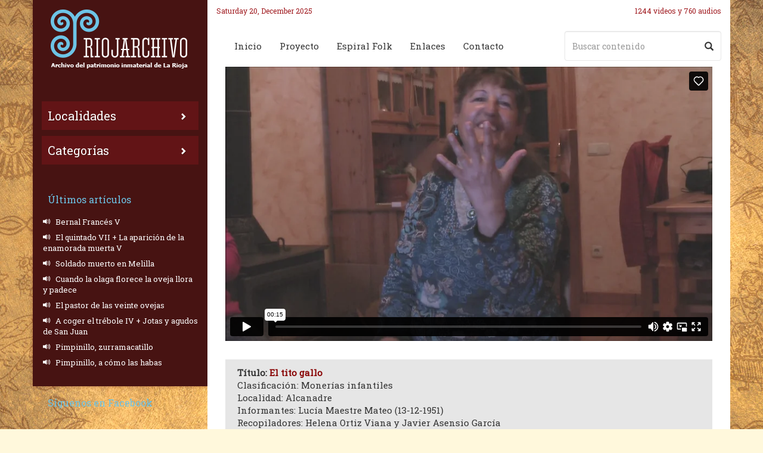

--- FILE ---
content_type: text/html; charset=UTF-8
request_url: https://www.riojarchivo.com/el-tito-gallo/
body_size: 91076
content:
<!DOCTYPE html>
<html lang="es" class="no-js">
<head>


   <title>Riojarchivo &raquo; El tito gallo</title>
   
   <meta name="description" content="El tito gallo" />
    
	<meta charset="UTF-8">
	<meta name="viewport" content="width=device-width, initial-scale=1">
	<meta http-equiv="X-UA-Compatible" content="IE=edge">
	<link rel="profile" href="http://gmpg.org/xfn/11">
	<link rel="pingback" href="https://www.riojarchivo.com/xmlrpc.php">
	<!--[if lt IE 9]>
	<script src="https://www.riojarchivo.com/wp-content/themes/riojarchivo/js/html5.js"></script>
	<![endif]-->
	
    <!-- Google Font -->
    <link href="https://fonts.googleapis.com/css?family=Roboto+Slab" rel="stylesheet">
    	
	<!-- HTML5 shim and Respond.js for IE8 support of HTML5 elements and media queries -->
    <!-- WARNING: Respond.js doesn't work if you view the page via file:// -->
    <!--[if lt IE 9]>
      <script src="https://oss.maxcdn.com/html5shiv/3.7.3/html5shiv.min.js"></script>
      <script src="https://oss.maxcdn.com/respond/1.4.2/respond.min.js"></script>
    <![endif]-->
	
	<meta name='robots' content='max-image-preview:large' />
	<style>img:is([sizes="auto" i], [sizes^="auto," i]) { contain-intrinsic-size: 3000px 1500px }</style>
	<script id="cookieyes" type="text/javascript" src="https://cdn-cookieyes.com/client_data/21871453489cab822bcef849/script.js"></script><link rel="alternate" type="application/rss+xml" title="Riojarchivo &raquo; Comentario El tito gallo del feed" href="https://www.riojarchivo.com/el-tito-gallo/feed/" />
		<!-- This site uses the Google Analytics by ExactMetrics plugin v8.11.0 - Using Analytics tracking - https://www.exactmetrics.com/ -->
							<script src="//www.googletagmanager.com/gtag/js?id=G-XXXXXXXX"  data-cfasync="false" data-wpfc-render="false" type="text/javascript" async></script>
			<script data-cfasync="false" data-wpfc-render="false" type="text/javascript">
				var em_version = '8.11.0';
				var em_track_user = true;
				var em_no_track_reason = '';
								var ExactMetricsDefaultLocations = {"page_location":"https:\/\/www.riojarchivo.com\/el-tito-gallo\/"};
								if ( typeof ExactMetricsPrivacyGuardFilter === 'function' ) {
					var ExactMetricsLocations = (typeof ExactMetricsExcludeQuery === 'object') ? ExactMetricsPrivacyGuardFilter( ExactMetricsExcludeQuery ) : ExactMetricsPrivacyGuardFilter( ExactMetricsDefaultLocations );
				} else {
					var ExactMetricsLocations = (typeof ExactMetricsExcludeQuery === 'object') ? ExactMetricsExcludeQuery : ExactMetricsDefaultLocations;
				}

								var disableStrs = [
										'ga-disable-G-XXXXXXXX',
									];

				/* Function to detect opted out users */
				function __gtagTrackerIsOptedOut() {
					for (var index = 0; index < disableStrs.length; index++) {
						if (document.cookie.indexOf(disableStrs[index] + '=true') > -1) {
							return true;
						}
					}

					return false;
				}

				/* Disable tracking if the opt-out cookie exists. */
				if (__gtagTrackerIsOptedOut()) {
					for (var index = 0; index < disableStrs.length; index++) {
						window[disableStrs[index]] = true;
					}
				}

				/* Opt-out function */
				function __gtagTrackerOptout() {
					for (var index = 0; index < disableStrs.length; index++) {
						document.cookie = disableStrs[index] + '=true; expires=Thu, 31 Dec 2099 23:59:59 UTC; path=/';
						window[disableStrs[index]] = true;
					}
				}

				if ('undefined' === typeof gaOptout) {
					function gaOptout() {
						__gtagTrackerOptout();
					}
				}
								window.dataLayer = window.dataLayer || [];

				window.ExactMetricsDualTracker = {
					helpers: {},
					trackers: {},
				};
				if (em_track_user) {
					function __gtagDataLayer() {
						dataLayer.push(arguments);
					}

					function __gtagTracker(type, name, parameters) {
						if (!parameters) {
							parameters = {};
						}

						if (parameters.send_to) {
							__gtagDataLayer.apply(null, arguments);
							return;
						}

						if (type === 'event') {
														parameters.send_to = exactmetrics_frontend.v4_id;
							var hookName = name;
							if (typeof parameters['event_category'] !== 'undefined') {
								hookName = parameters['event_category'] + ':' + name;
							}

							if (typeof ExactMetricsDualTracker.trackers[hookName] !== 'undefined') {
								ExactMetricsDualTracker.trackers[hookName](parameters);
							} else {
								__gtagDataLayer('event', name, parameters);
							}
							
						} else {
							__gtagDataLayer.apply(null, arguments);
						}
					}

					__gtagTracker('js', new Date());
					__gtagTracker('set', {
						'developer_id.dNDMyYj': true,
											});
					if ( ExactMetricsLocations.page_location ) {
						__gtagTracker('set', ExactMetricsLocations);
					}
										__gtagTracker('config', 'G-XXXXXXXX', {"forceSSL":"true"} );
										window.gtag = __gtagTracker;										(function () {
						/* https://developers.google.com/analytics/devguides/collection/analyticsjs/ */
						/* ga and __gaTracker compatibility shim. */
						var noopfn = function () {
							return null;
						};
						var newtracker = function () {
							return new Tracker();
						};
						var Tracker = function () {
							return null;
						};
						var p = Tracker.prototype;
						p.get = noopfn;
						p.set = noopfn;
						p.send = function () {
							var args = Array.prototype.slice.call(arguments);
							args.unshift('send');
							__gaTracker.apply(null, args);
						};
						var __gaTracker = function () {
							var len = arguments.length;
							if (len === 0) {
								return;
							}
							var f = arguments[len - 1];
							if (typeof f !== 'object' || f === null || typeof f.hitCallback !== 'function') {
								if ('send' === arguments[0]) {
									var hitConverted, hitObject = false, action;
									if ('event' === arguments[1]) {
										if ('undefined' !== typeof arguments[3]) {
											hitObject = {
												'eventAction': arguments[3],
												'eventCategory': arguments[2],
												'eventLabel': arguments[4],
												'value': arguments[5] ? arguments[5] : 1,
											}
										}
									}
									if ('pageview' === arguments[1]) {
										if ('undefined' !== typeof arguments[2]) {
											hitObject = {
												'eventAction': 'page_view',
												'page_path': arguments[2],
											}
										}
									}
									if (typeof arguments[2] === 'object') {
										hitObject = arguments[2];
									}
									if (typeof arguments[5] === 'object') {
										Object.assign(hitObject, arguments[5]);
									}
									if ('undefined' !== typeof arguments[1].hitType) {
										hitObject = arguments[1];
										if ('pageview' === hitObject.hitType) {
											hitObject.eventAction = 'page_view';
										}
									}
									if (hitObject) {
										action = 'timing' === arguments[1].hitType ? 'timing_complete' : hitObject.eventAction;
										hitConverted = mapArgs(hitObject);
										__gtagTracker('event', action, hitConverted);
									}
								}
								return;
							}

							function mapArgs(args) {
								var arg, hit = {};
								var gaMap = {
									'eventCategory': 'event_category',
									'eventAction': 'event_action',
									'eventLabel': 'event_label',
									'eventValue': 'event_value',
									'nonInteraction': 'non_interaction',
									'timingCategory': 'event_category',
									'timingVar': 'name',
									'timingValue': 'value',
									'timingLabel': 'event_label',
									'page': 'page_path',
									'location': 'page_location',
									'title': 'page_title',
									'referrer' : 'page_referrer',
								};
								for (arg in args) {
																		if (!(!args.hasOwnProperty(arg) || !gaMap.hasOwnProperty(arg))) {
										hit[gaMap[arg]] = args[arg];
									} else {
										hit[arg] = args[arg];
									}
								}
								return hit;
							}

							try {
								f.hitCallback();
							} catch (ex) {
							}
						};
						__gaTracker.create = newtracker;
						__gaTracker.getByName = newtracker;
						__gaTracker.getAll = function () {
							return [];
						};
						__gaTracker.remove = noopfn;
						__gaTracker.loaded = true;
						window['__gaTracker'] = __gaTracker;
					})();
									} else {
										console.log("");
					(function () {
						function __gtagTracker() {
							return null;
						}

						window['__gtagTracker'] = __gtagTracker;
						window['gtag'] = __gtagTracker;
					})();
									}
			</script>
							<!-- / Google Analytics by ExactMetrics -->
		<link rel='stylesheet' id='wp-block-library-css' href='https://www.riojarchivo.com/wp-includes/css/dist/block-library/style.min.css' type='text/css' media='all' />
<style id='classic-theme-styles-inline-css' type='text/css'>
/*! This file is auto-generated */
.wp-block-button__link{color:#fff;background-color:#32373c;border-radius:9999px;box-shadow:none;text-decoration:none;padding:calc(.667em + 2px) calc(1.333em + 2px);font-size:1.125em}.wp-block-file__button{background:#32373c;color:#fff;text-decoration:none}
</style>
<style id='pdfemb-pdf-embedder-viewer-style-inline-css' type='text/css'>
.wp-block-pdfemb-pdf-embedder-viewer{max-width:none}

</style>
<style id='global-styles-inline-css' type='text/css'>
:root{--wp--preset--aspect-ratio--square: 1;--wp--preset--aspect-ratio--4-3: 4/3;--wp--preset--aspect-ratio--3-4: 3/4;--wp--preset--aspect-ratio--3-2: 3/2;--wp--preset--aspect-ratio--2-3: 2/3;--wp--preset--aspect-ratio--16-9: 16/9;--wp--preset--aspect-ratio--9-16: 9/16;--wp--preset--color--black: #000000;--wp--preset--color--cyan-bluish-gray: #abb8c3;--wp--preset--color--white: #ffffff;--wp--preset--color--pale-pink: #f78da7;--wp--preset--color--vivid-red: #cf2e2e;--wp--preset--color--luminous-vivid-orange: #ff6900;--wp--preset--color--luminous-vivid-amber: #fcb900;--wp--preset--color--light-green-cyan: #7bdcb5;--wp--preset--color--vivid-green-cyan: #00d084;--wp--preset--color--pale-cyan-blue: #8ed1fc;--wp--preset--color--vivid-cyan-blue: #0693e3;--wp--preset--color--vivid-purple: #9b51e0;--wp--preset--gradient--vivid-cyan-blue-to-vivid-purple: linear-gradient(135deg,rgba(6,147,227,1) 0%,rgb(155,81,224) 100%);--wp--preset--gradient--light-green-cyan-to-vivid-green-cyan: linear-gradient(135deg,rgb(122,220,180) 0%,rgb(0,208,130) 100%);--wp--preset--gradient--luminous-vivid-amber-to-luminous-vivid-orange: linear-gradient(135deg,rgba(252,185,0,1) 0%,rgba(255,105,0,1) 100%);--wp--preset--gradient--luminous-vivid-orange-to-vivid-red: linear-gradient(135deg,rgba(255,105,0,1) 0%,rgb(207,46,46) 100%);--wp--preset--gradient--very-light-gray-to-cyan-bluish-gray: linear-gradient(135deg,rgb(238,238,238) 0%,rgb(169,184,195) 100%);--wp--preset--gradient--cool-to-warm-spectrum: linear-gradient(135deg,rgb(74,234,220) 0%,rgb(151,120,209) 20%,rgb(207,42,186) 40%,rgb(238,44,130) 60%,rgb(251,105,98) 80%,rgb(254,248,76) 100%);--wp--preset--gradient--blush-light-purple: linear-gradient(135deg,rgb(255,206,236) 0%,rgb(152,150,240) 100%);--wp--preset--gradient--blush-bordeaux: linear-gradient(135deg,rgb(254,205,165) 0%,rgb(254,45,45) 50%,rgb(107,0,62) 100%);--wp--preset--gradient--luminous-dusk: linear-gradient(135deg,rgb(255,203,112) 0%,rgb(199,81,192) 50%,rgb(65,88,208) 100%);--wp--preset--gradient--pale-ocean: linear-gradient(135deg,rgb(255,245,203) 0%,rgb(182,227,212) 50%,rgb(51,167,181) 100%);--wp--preset--gradient--electric-grass: linear-gradient(135deg,rgb(202,248,128) 0%,rgb(113,206,126) 100%);--wp--preset--gradient--midnight: linear-gradient(135deg,rgb(2,3,129) 0%,rgb(40,116,252) 100%);--wp--preset--font-size--small: 13px;--wp--preset--font-size--medium: 20px;--wp--preset--font-size--large: 36px;--wp--preset--font-size--x-large: 42px;--wp--preset--spacing--20: 0.44rem;--wp--preset--spacing--30: 0.67rem;--wp--preset--spacing--40: 1rem;--wp--preset--spacing--50: 1.5rem;--wp--preset--spacing--60: 2.25rem;--wp--preset--spacing--70: 3.38rem;--wp--preset--spacing--80: 5.06rem;--wp--preset--shadow--natural: 6px 6px 9px rgba(0, 0, 0, 0.2);--wp--preset--shadow--deep: 12px 12px 50px rgba(0, 0, 0, 0.4);--wp--preset--shadow--sharp: 6px 6px 0px rgba(0, 0, 0, 0.2);--wp--preset--shadow--outlined: 6px 6px 0px -3px rgba(255, 255, 255, 1), 6px 6px rgba(0, 0, 0, 1);--wp--preset--shadow--crisp: 6px 6px 0px rgba(0, 0, 0, 1);}:where(.is-layout-flex){gap: 0.5em;}:where(.is-layout-grid){gap: 0.5em;}body .is-layout-flex{display: flex;}.is-layout-flex{flex-wrap: wrap;align-items: center;}.is-layout-flex > :is(*, div){margin: 0;}body .is-layout-grid{display: grid;}.is-layout-grid > :is(*, div){margin: 0;}:where(.wp-block-columns.is-layout-flex){gap: 2em;}:where(.wp-block-columns.is-layout-grid){gap: 2em;}:where(.wp-block-post-template.is-layout-flex){gap: 1.25em;}:where(.wp-block-post-template.is-layout-grid){gap: 1.25em;}.has-black-color{color: var(--wp--preset--color--black) !important;}.has-cyan-bluish-gray-color{color: var(--wp--preset--color--cyan-bluish-gray) !important;}.has-white-color{color: var(--wp--preset--color--white) !important;}.has-pale-pink-color{color: var(--wp--preset--color--pale-pink) !important;}.has-vivid-red-color{color: var(--wp--preset--color--vivid-red) !important;}.has-luminous-vivid-orange-color{color: var(--wp--preset--color--luminous-vivid-orange) !important;}.has-luminous-vivid-amber-color{color: var(--wp--preset--color--luminous-vivid-amber) !important;}.has-light-green-cyan-color{color: var(--wp--preset--color--light-green-cyan) !important;}.has-vivid-green-cyan-color{color: var(--wp--preset--color--vivid-green-cyan) !important;}.has-pale-cyan-blue-color{color: var(--wp--preset--color--pale-cyan-blue) !important;}.has-vivid-cyan-blue-color{color: var(--wp--preset--color--vivid-cyan-blue) !important;}.has-vivid-purple-color{color: var(--wp--preset--color--vivid-purple) !important;}.has-black-background-color{background-color: var(--wp--preset--color--black) !important;}.has-cyan-bluish-gray-background-color{background-color: var(--wp--preset--color--cyan-bluish-gray) !important;}.has-white-background-color{background-color: var(--wp--preset--color--white) !important;}.has-pale-pink-background-color{background-color: var(--wp--preset--color--pale-pink) !important;}.has-vivid-red-background-color{background-color: var(--wp--preset--color--vivid-red) !important;}.has-luminous-vivid-orange-background-color{background-color: var(--wp--preset--color--luminous-vivid-orange) !important;}.has-luminous-vivid-amber-background-color{background-color: var(--wp--preset--color--luminous-vivid-amber) !important;}.has-light-green-cyan-background-color{background-color: var(--wp--preset--color--light-green-cyan) !important;}.has-vivid-green-cyan-background-color{background-color: var(--wp--preset--color--vivid-green-cyan) !important;}.has-pale-cyan-blue-background-color{background-color: var(--wp--preset--color--pale-cyan-blue) !important;}.has-vivid-cyan-blue-background-color{background-color: var(--wp--preset--color--vivid-cyan-blue) !important;}.has-vivid-purple-background-color{background-color: var(--wp--preset--color--vivid-purple) !important;}.has-black-border-color{border-color: var(--wp--preset--color--black) !important;}.has-cyan-bluish-gray-border-color{border-color: var(--wp--preset--color--cyan-bluish-gray) !important;}.has-white-border-color{border-color: var(--wp--preset--color--white) !important;}.has-pale-pink-border-color{border-color: var(--wp--preset--color--pale-pink) !important;}.has-vivid-red-border-color{border-color: var(--wp--preset--color--vivid-red) !important;}.has-luminous-vivid-orange-border-color{border-color: var(--wp--preset--color--luminous-vivid-orange) !important;}.has-luminous-vivid-amber-border-color{border-color: var(--wp--preset--color--luminous-vivid-amber) !important;}.has-light-green-cyan-border-color{border-color: var(--wp--preset--color--light-green-cyan) !important;}.has-vivid-green-cyan-border-color{border-color: var(--wp--preset--color--vivid-green-cyan) !important;}.has-pale-cyan-blue-border-color{border-color: var(--wp--preset--color--pale-cyan-blue) !important;}.has-vivid-cyan-blue-border-color{border-color: var(--wp--preset--color--vivid-cyan-blue) !important;}.has-vivid-purple-border-color{border-color: var(--wp--preset--color--vivid-purple) !important;}.has-vivid-cyan-blue-to-vivid-purple-gradient-background{background: var(--wp--preset--gradient--vivid-cyan-blue-to-vivid-purple) !important;}.has-light-green-cyan-to-vivid-green-cyan-gradient-background{background: var(--wp--preset--gradient--light-green-cyan-to-vivid-green-cyan) !important;}.has-luminous-vivid-amber-to-luminous-vivid-orange-gradient-background{background: var(--wp--preset--gradient--luminous-vivid-amber-to-luminous-vivid-orange) !important;}.has-luminous-vivid-orange-to-vivid-red-gradient-background{background: var(--wp--preset--gradient--luminous-vivid-orange-to-vivid-red) !important;}.has-very-light-gray-to-cyan-bluish-gray-gradient-background{background: var(--wp--preset--gradient--very-light-gray-to-cyan-bluish-gray) !important;}.has-cool-to-warm-spectrum-gradient-background{background: var(--wp--preset--gradient--cool-to-warm-spectrum) !important;}.has-blush-light-purple-gradient-background{background: var(--wp--preset--gradient--blush-light-purple) !important;}.has-blush-bordeaux-gradient-background{background: var(--wp--preset--gradient--blush-bordeaux) !important;}.has-luminous-dusk-gradient-background{background: var(--wp--preset--gradient--luminous-dusk) !important;}.has-pale-ocean-gradient-background{background: var(--wp--preset--gradient--pale-ocean) !important;}.has-electric-grass-gradient-background{background: var(--wp--preset--gradient--electric-grass) !important;}.has-midnight-gradient-background{background: var(--wp--preset--gradient--midnight) !important;}.has-small-font-size{font-size: var(--wp--preset--font-size--small) !important;}.has-medium-font-size{font-size: var(--wp--preset--font-size--medium) !important;}.has-large-font-size{font-size: var(--wp--preset--font-size--large) !important;}.has-x-large-font-size{font-size: var(--wp--preset--font-size--x-large) !important;}
:where(.wp-block-post-template.is-layout-flex){gap: 1.25em;}:where(.wp-block-post-template.is-layout-grid){gap: 1.25em;}
:where(.wp-block-columns.is-layout-flex){gap: 2em;}:where(.wp-block-columns.is-layout-grid){gap: 2em;}
:root :where(.wp-block-pullquote){font-size: 1.5em;line-height: 1.6;}
</style>
<link rel='stylesheet' id='easingslider-css' href='https://www.riojarchivo.com/wp-content/plugins/easing-slider/assets/css/public.min.css' type='text/css' media='all' />
<link rel='stylesheet' id='collapscore-css-css' href='https://www.riojarchivo.com/wp-content/plugins/jquery-collapse-o-matic/css/core_style.css' type='text/css' media='all' />
<link rel='stylesheet' id='collapseomatic-css-css' href='https://www.riojarchivo.com/wp-content/plugins/jquery-collapse-o-matic/css/light_style.css' type='text/css' media='all' />
<link rel='stylesheet' id='bootstrap-css' href='https://www.riojarchivo.com/wp-content/themes/riojarchivo/css/bootstrap.min.css' type='text/css' media='all' />
<link rel='stylesheet' id='theme-css' href='https://www.riojarchivo.com/wp-content/themes/riojarchivo/style.css' type='text/css' media='all' />
<link rel='stylesheet' id='theme-responsive-css' href='https://www.riojarchivo.com/wp-content/themes/riojarchivo/css/responsive.css' type='text/css' media='all' />
<link rel='stylesheet' id='searchwp-forms-css' href='https://www.riojarchivo.com/wp-content/plugins/searchwp-live-ajax-search/assets/styles/frontend/search-forms.min.css' type='text/css' media='all' />
<link rel='stylesheet' id='searchwp-live-search-css' href='https://www.riojarchivo.com/wp-content/plugins/searchwp-live-ajax-search/assets/styles/style.min.css' type='text/css' media='all' />
<style id='searchwp-live-search-inline-css' type='text/css'>
.searchwp-live-search-result .searchwp-live-search-result--title a {
  font-size: 16px;
}
.searchwp-live-search-result .searchwp-live-search-result--price {
  font-size: 14px;
}
.searchwp-live-search-result .searchwp-live-search-result--add-to-cart .button {
  font-size: 14px;
}

</style>
<script type="text/javascript" src="https://www.riojarchivo.com/wp-content/plugins/google-analytics-dashboard-for-wp/assets/js/frontend-gtag.min.js" id="exactmetrics-frontend-script-js" async="async" data-wp-strategy="async"></script>
<script data-cfasync="false" data-wpfc-render="false" type="text/javascript" id='exactmetrics-frontend-script-js-extra'>/* <![CDATA[ */
var exactmetrics_frontend = {"js_events_tracking":"true","download_extensions":"zip,mp3,mpeg,pdf,docx,pptx,xlsx,rar","inbound_paths":"[{\"path\":\"\\\/go\\\/\",\"label\":\"affiliate\"},{\"path\":\"\\\/recommend\\\/\",\"label\":\"affiliate\"}]","home_url":"https:\/\/www.riojarchivo.com","hash_tracking":"false","v4_id":"G-XXXXXXXX"};/* ]]> */
</script>
<script type="text/javascript" src="https://www.riojarchivo.com/wp-includes/js/jquery/jquery.min.js" id="jquery-core-js"></script>
<script type="text/javascript" src="https://www.riojarchivo.com/wp-includes/js/jquery/jquery-migrate.min.js" id="jquery-migrate-js"></script>
<script type="text/javascript" src="https://www.riojarchivo.com/wp-content/plugins/easing-slider/assets/js/public.min.js" id="easingslider-js"></script>
<script type="text/javascript" src="https://www.riojarchivo.com/wp-content/themes/riojarchivo/js/bootstrap.min.js" id="bootstrap-js"></script>
<script type="text/javascript" src="https://www.riojarchivo.com/wp-content/themes/riojarchivo/js/custom.js" id="theme-js"></script>
<script type="text/javascript" src="https://www.riojarchivo.com/wp-content/themes/riojarchivo/js/jquery.ui.potato.menu.js" id="menu-js"></script>
<link rel="https://api.w.org/" href="https://www.riojarchivo.com/wp-json/" /><link rel="alternate" title="JSON" type="application/json" href="https://www.riojarchivo.com/wp-json/wp/v2/posts/20804" /><link rel="EditURI" type="application/rsd+xml" title="RSD" href="https://www.riojarchivo.com/xmlrpc.php?rsd" />
<meta name="generator" content="WordPress 6.8.3" />
<link rel="canonical" href="https://www.riojarchivo.com/el-tito-gallo/" />
<link rel='shortlink' href='https://www.riojarchivo.com/?p=20804' />
<link rel="alternate" title="oEmbed (JSON)" type="application/json+oembed" href="https://www.riojarchivo.com/wp-json/oembed/1.0/embed?url=https%3A%2F%2Fwww.riojarchivo.com%2Fel-tito-gallo%2F" />
<link rel="alternate" title="oEmbed (XML)" type="text/xml+oembed" href="https://www.riojarchivo.com/wp-json/oembed/1.0/embed?url=https%3A%2F%2Fwww.riojarchivo.com%2Fel-tito-gallo%2F&#038;format=xml" />
        <noscript>
            <style>
                #the-preloader-element { display: none !important; }
            </style>
        </noscript>
            <!-- Custom Favicons -->
    <link rel="shortcut icon" href="https://www.riojarchivo.com/wp-content/themes/riojarchivo/img/favicon.ico"/>
    <link rel="apple-touch-icon" href="https://www.riojarchivo.com/wp-content/themes/riojarchivo/img/apple-touch-icon.png">
    	
</head>

<body class="wp-singular post-template-default single single-post postid-20804 single-format-video wp-theme-riojarchivo">
<div id="wptime-plugin-preloader"></div>
    <div class="container">
        <div class="row">
            <div id="left_column" class="col-xs-12 col-sm-4 col-md-3">
                <h1>
                    <a href="https://www.riojarchivo.com/" title="Volver al Inicio">
                        <img class="img-responsive" src="https://www.riojarchivo.com/wp-content/themes/riojarchivo/img/logo.png" alt="Riojarchivo">
                    </a>
                </h1>
                
              
                <div id="menu">
                     
                     <ul id="menu-menu-sidebar" class="menu"><li id="menu-item-16303" class="menu-item menu-item-type-custom menu-item-object-custom current-menu-ancestor menu-item-has-children menu-item-16303"><a href="#">Localidades</a>
<ul class="sub-menu">
	<li id="menu-item-690" class="menu-item-has-children menu-item-690"><a href="https://www.riojarchivo.com/localidad/alhama-linares/">Alhama-Linares</a>
	<ul class="sub-menu">
		<li id="menu-item-691" class="menu-item-691"><a href="https://www.riojarchivo.com/localidad/aguilar/">Aguilar del Río Alhama</a></li>
		<li id="menu-item-692" class="menu-item-692"><a href="https://www.riojarchivo.com/localidad/alfaro/">Alfaro</a></li>
		<li id="menu-item-693" class="menu-item-693"><a href="https://www.riojarchivo.com/localidad/ambas-aguas/">Ambas Aguas</a></li>
		<li id="menu-item-694" class="menu-item-694"><a href="https://www.riojarchivo.com/localidad/cabreton/">Cabretón</a></li>
		<li id="menu-item-695" class="menu-item-695"><a href="https://www.riojarchivo.com/localidad/cervera-del-rio-alhama/">Cervera del Río Alhama</a></li>
		<li id="menu-item-696" class="menu-item-696"><a href="https://www.riojarchivo.com/localidad/cigudosa/">Cigudosa</a></li>
		<li id="menu-item-697" class="menu-item-697"><a href="https://www.riojarchivo.com/localidad/cornago/">Cornago</a></li>
		<li id="menu-item-698" class="menu-item-698"><a href="https://www.riojarchivo.com/localidad/fitero/">Fitero</a></li>
		<li id="menu-item-699" class="menu-item-699"><a href="https://www.riojarchivo.com/localidad/gravalos/">Grávalos</a></li>
		<li id="menu-item-880" class="menu-item-880"><a href="https://www.riojarchivo.com/localidad/gutur/">Gutur</a></li>
		<li id="menu-item-700" class="menu-item-700"><a href="https://www.riojarchivo.com/localidad/igea/">Igea</a></li>
		<li id="menu-item-701" class="menu-item-701"><a href="https://www.riojarchivo.com/localidad/inestrillas/">Inestrillas</a></li>
		<li id="menu-item-703" class="menu-item-703"><a href="https://www.riojarchivo.com/localidad/muro-de-aguas/">Muro de Aguas</a></li>
		<li id="menu-item-702" class="menu-item-702"><a href="https://www.riojarchivo.com/localidad/navajun/">Navajún</a></li>
		<li id="menu-item-704" class="menu-item-704"><a href="https://www.riojarchivo.com/localidad/rincon-de-olivedo/">Rincón de Olivedo</a></li>
		<li id="menu-item-895" class="menu-item-895"><a href="https://www.riojarchivo.com/localidad/tierra-de-san-pedro-manrique/">Tierra de San Pedro Manrique</a></li>
		<li id="menu-item-705" class="menu-item-705"><a href="https://www.riojarchivo.com/localidad/valdemadera/">Valdemadera</a></li>
		<li id="menu-item-707" class="menu-item-707"><a href="https://www.riojarchivo.com/localidad/valdeperillo/">Valdeperillo</a></li>
		<li id="menu-item-706" class="menu-item-706"><a href="https://www.riojarchivo.com/localidad/valverde/">Valverde</a></li>
		<li id="menu-item-708" class="menu-item-708"><a href="https://www.riojarchivo.com/localidad/villarroya/">Villarroya</a></li>
	</ul>
</li>
	<li id="menu-item-800" class="menu-item-has-children menu-item-800"><a href="https://www.riojarchivo.com/localidad/alto-najerilla/">Alto Najerilla</a>
	<ul class="sub-menu">
		<li id="menu-item-801" class="menu-item-801"><a href="https://www.riojarchivo.com/localidad/brieva-de-cameros/">Brieva de Cameros</a></li>
		<li id="menu-item-802" class="menu-item-802"><a href="https://www.riojarchivo.com/localidad/canales-de-la-sierra/">Canales de la Sierra</a></li>
		<li id="menu-item-803" class="menu-item-803"><a href="https://www.riojarchivo.com/localidad/huerta-de-abajo/">Huerta de Abajo</a></li>
		<li id="menu-item-804" class="menu-item-804"><a href="https://www.riojarchivo.com/localidad/huerta-de-arriba/">Huerta de Arriba</a></li>
		<li id="menu-item-806" class="menu-item-806"><a href="https://www.riojarchivo.com/localidad/mansilla-de-la-sierra/">Mansilla de la Sierra</a></li>
		<li id="menu-item-805" class="menu-item-805"><a href="https://www.riojarchivo.com/localidad/neila/">Neila</a></li>
		<li id="menu-item-807" class="menu-item-807"><a href="https://www.riojarchivo.com/localidad/ventrosa-de-la-sierra/">Ventrosa de la Sierra</a></li>
		<li id="menu-item-808" class="menu-item-808"><a href="https://www.riojarchivo.com/localidad/villavelayo/">Villavelayo</a></li>
		<li id="menu-item-810" class="menu-item-810"><a href="https://www.riojarchivo.com/localidad/viniegra-de-abajo/">Viniegra de Abajo</a></li>
		<li id="menu-item-809" class="menu-item-809"><a href="https://www.riojarchivo.com/localidad/viniegra-de-arriba/">Viniegra de Arriba</a></li>
	</ul>
</li>
	<li id="menu-item-580" class="menu-item-has-children menu-item-580"><a href="https://www.riojarchivo.com/localidad/camero-nuevo-iregua/">Camero Nuevo &#8211; Iregua</a>
	<ul class="sub-menu">
		<li id="menu-item-782" class="menu-item-782"><a href="https://www.riojarchivo.com/localidad/albelda-de-iregua/">Albelda de Iregua</a></li>
		<li id="menu-item-783" class="menu-item-783"><a href="https://www.riojarchivo.com/localidad/alberite/">Alberite</a></li>
		<li id="menu-item-937" class="menu-item-937"><a href="https://www.riojarchivo.com/localidad/aldeanueva-de-cameros/">Aldeanueva de Cameros</a></li>
		<li id="menu-item-784" class="menu-item-784"><a href="https://www.riojarchivo.com/localidad/clavijo/">Clavijo</a></li>
		<li id="menu-item-785" class="menu-item-785"><a href="https://www.riojarchivo.com/localidad/daroca-de-rioja/">Daroca de Rioja</a></li>
		<li id="menu-item-786" class="menu-item-786"><a href="https://www.riojarchivo.com/localidad/el-rasillo-de-cameros/">El Rasillo de Cameros</a></li>
		<li id="menu-item-787" class="menu-item-787"><a href="https://www.riojarchivo.com/localidad/entrena/">Entrena</a></li>
		<li id="menu-item-899" class="menu-item-899"><a href="https://www.riojarchivo.com/localidad/gallinero-de-cameros/">Gallinero de Cameros</a></li>
		<li id="menu-item-893" class="menu-item-893"><a href="https://www.riojarchivo.com/localidad/hornos-de-moncalvillo/">Hornos de Moncalvillo</a></li>
		<li id="menu-item-906" class="menu-item-906"><a href="https://www.riojarchivo.com/localidad/islallana/">Islallana</a></li>
		<li id="menu-item-938" class="menu-item-938"><a href="https://www.riojarchivo.com/localidad/lardero/">Lardero</a></li>
		<li id="menu-item-581" class="menu-item-581"><a href="https://www.riojarchivo.com/localidad/logrono/">Logroño</a></li>
		<li id="menu-item-901" class="menu-item-901"><a href="https://www.riojarchivo.com/localidad/medrano/">Medrano</a></li>
		<li id="menu-item-788" class="menu-item-788"><a href="https://www.riojarchivo.com/localidad/navarrete/">Navarrete</a></li>
		<li id="menu-item-789" class="menu-item-789"><a href="https://www.riojarchivo.com/localidad/nestares-de-cameros/">Nestares de Cameros</a></li>
		<li id="menu-item-790" class="menu-item-790"><a href="https://www.riojarchivo.com/localidad/nieva-de-cameros/">Nieva de Cameros</a></li>
		<li id="menu-item-791" class="menu-item-791"><a href="https://www.riojarchivo.com/localidad/ortigosa-de-cameros/">Ortigosa de Cameros</a></li>
		<li id="menu-item-792" class="menu-item-792"><a href="https://www.riojarchivo.com/localidad/pajares/">Pajares</a></li>
		<li id="menu-item-793" class="menu-item-793"><a href="https://www.riojarchivo.com/localidad/panzares/">Panzares</a></li>
		<li id="menu-item-794" class="menu-item-794"><a href="https://www.riojarchivo.com/localidad/pinillos-de-cameros/">Pinillos de Cameros</a></li>
		<li id="menu-item-891" class="menu-item-891"><a href="https://www.riojarchivo.com/localidad/pradillo-de-cameros/">Pradillo de Cameros</a></li>
		<li id="menu-item-795" class="menu-item-795"><a href="https://www.riojarchivo.com/localidad/san-andres-de-cameros/">San Andrés de Cameros</a></li>
		<li id="menu-item-943" class="menu-item-943"><a href="https://www.riojarchivo.com/localidad/sojuela/">Sojuela</a></li>
		<li id="menu-item-796" class="menu-item-796"><a href="https://www.riojarchivo.com/localidad/sorzano/">Sorzano</a></li>
		<li id="menu-item-797" class="menu-item-797"><a href="https://www.riojarchivo.com/localidad/torrecilla-en-cameros/">Torrecilla en Cameros</a></li>
		<li id="menu-item-909" class="menu-item-909"><a href="https://www.riojarchivo.com/localidad/viguera/">Viguera</a></li>
		<li id="menu-item-798" class="menu-item-798"><a href="https://www.riojarchivo.com/localidad/villamediana-de-iregua/">Villamediana de Iregua</a></li>
		<li id="menu-item-890" class="menu-item-890"><a href="https://www.riojarchivo.com/localidad/villanueva-de-cameros/">Villanueva de Cameros</a></li>
		<li id="menu-item-884" class="menu-item-884"><a href="https://www.riojarchivo.com/localidad/villoslada-de-cameros/">Villoslada de Cameros</a></li>
	</ul>
</li>
	<li id="menu-item-761" class="menu-item-has-children menu-item-761"><a href="https://www.riojarchivo.com/localidad/camero-viejo-leza/">Camero Viejo-Leza</a>
	<ul class="sub-menu">
		<li id="menu-item-762" class="menu-item-762"><a href="https://www.riojarchivo.com/localidad/agoncillo/">Agoncillo</a></li>
		<li id="menu-item-960" class="menu-item-960"><a href="https://www.riojarchivo.com/localidad/ajamil-de-cameros/">Ajamil de Cameros</a></li>
		<li id="menu-item-763" class="menu-item-763"><a href="https://www.riojarchivo.com/localidad/arrubal/">Arrúbal</a></li>
		<li id="menu-item-764" class="menu-item-764"><a href="https://www.riojarchivo.com/localidad/cabezon-de-cameros/">Cabezón de Cameros</a></li>
		<li id="menu-item-765" class="menu-item-765"><a href="https://www.riojarchivo.com/localidad/hornillos-de-cameros/">Hornillos de Cameros</a></li>
		<li id="menu-item-766" class="menu-item-766"><a href="https://www.riojarchivo.com/localidad/jalon-de-cameros/">Jalón de Cameros</a></li>
		<li id="menu-item-767" class="menu-item-767"><a href="https://www.riojarchivo.com/localidad/la-avellaneda/">La Avellaneda</a></li>
		<li id="menu-item-768" class="menu-item-768"><a href="https://www.riojarchivo.com/localidad/laguna-de-cameros/">Laguna de Cameros</a></li>
		<li id="menu-item-892" class="menu-item-892"><a href="https://www.riojarchivo.com/localidad/luezas/">Luezas</a></li>
		<li id="menu-item-769" class="menu-item-769"><a href="https://www.riojarchivo.com/localidad/montalvo-de-cameros/">Montalvo de Cameros</a></li>
		<li id="menu-item-770" class="menu-item-770"><a href="https://www.riojarchivo.com/localidad/murillo-de-rio-leza/">Murillo de Río Leza</a></li>
		<li id="menu-item-771" class="menu-item-771"><a href="https://www.riojarchivo.com/localidad/muro-de-cameros/">Muro de Cameros</a></li>
		<li id="menu-item-772" class="menu-item-772"><a href="https://www.riojarchivo.com/localidad/rabanera-de-cameros/">Rabanera de Cameros</a></li>
		<li id="menu-item-773" class="menu-item-773"><a href="https://www.riojarchivo.com/localidad/ribafrecha/">Ribafrecha</a></li>
		<li id="menu-item-774" class="menu-item-774"><a href="https://www.riojarchivo.com/localidad/san-roman-de-cameros/">San Román de Cameros</a></li>
		<li id="menu-item-775" class="menu-item-775"><a href="https://www.riojarchivo.com/localidad/soto-de-cameros/">Soto de Cameros</a></li>
		<li id="menu-item-776" class="menu-item-776"><a href="https://www.riojarchivo.com/localidad/torre-de-cameros/">Torre de Cameros</a></li>
		<li id="menu-item-777" class="menu-item-777"><a href="https://www.riojarchivo.com/localidad/torremuna-de-cameros/">Torremuña de Cameros</a></li>
		<li id="menu-item-882" class="menu-item-882"><a href="https://www.riojarchivo.com/localidad/treguajantes/">Treguajantes</a></li>
		<li id="menu-item-778" class="menu-item-778"><a href="https://www.riojarchivo.com/localidad/trevijano-de-cameros/">Trevijano de Cameros</a></li>
		<li id="menu-item-779" class="menu-item-779"><a href="https://www.riojarchivo.com/localidad/vadillos-de-cameros/">Vadillos de Cameros</a></li>
		<li id="menu-item-883" class="menu-item-883"><a href="https://www.riojarchivo.com/localidad/valdeosera/">Valdeosera</a></li>
		<li id="menu-item-961" class="menu-item-961"><a href="https://www.riojarchivo.com/localidad/velilla/">Velilla</a></li>
	</ul>
</li>
	<li id="menu-item-874" class="menu-item-874"><a href="https://www.riojarchivo.com/localidad/cultura-gitana/">Cultura gitana</a></li>
	<li id="menu-item-573" class="menu-item-has-children menu-item-573"><a href="https://www.riojarchivo.com/localidad/najerilla-cardenas-yalde/">Najerilla-Cárdenas-Yalde</a>
	<ul class="sub-menu">
		<li id="menu-item-811" class="menu-item-811"><a href="https://www.riojarchivo.com/localidad/alesanco/">Alesanco</a></li>
		<li id="menu-item-586" class="menu-item-586"><a href="https://www.riojarchivo.com/localidad/anguiano/">Anguiano</a></li>
		<li id="menu-item-812" class="menu-item-812"><a href="https://www.riojarchivo.com/localidad/arenzana-de-abajo/">Arenzana de Abajo</a></li>
		<li id="menu-item-912" class="menu-item-912"><a href="https://www.riojarchivo.com/localidad/arenzana-de-arriba/">Arenzana de Arriba</a></li>
		<li id="menu-item-813" class="menu-item-813"><a href="https://www.riojarchivo.com/localidad/azofra/">Azofra</a></li>
		<li id="menu-item-814" class="menu-item-814"><a href="https://www.riojarchivo.com/localidad/badaran/">Badarán</a></li>
		<li id="menu-item-815" class="menu-item-815"><a href="https://www.riojarchivo.com/localidad/banos-de-rio-tobia/">Baños de Río Tobía</a></li>
		<li id="menu-item-877" class="menu-item-877"><a href="https://www.riojarchivo.com/localidad/berceo/">Berceo</a></li>
		<li id="menu-item-816" class="menu-item-816"><a href="https://www.riojarchivo.com/localidad/camprovin/">Camprovín</a></li>
		<li id="menu-item-818" class="menu-item-818"><a href="https://www.riojarchivo.com/localidad/canas/">Cañas</a></li>
		<li id="menu-item-817" class="menu-item-817"><a href="https://www.riojarchivo.com/localidad/canillas-de-rio-tuerto/">Canillas de Río Tuerto</a></li>
		<li id="menu-item-819" class="menu-item-819"><a href="https://www.riojarchivo.com/localidad/cardenas/">Cárdenas</a></li>
		<li id="menu-item-574" class="menu-item-574"><a href="https://www.riojarchivo.com/localidad/castroviejo/">Castroviejo</a></li>
		<li id="menu-item-820" class="menu-item-820"><a href="https://www.riojarchivo.com/localidad/cenicero/">Cenicero</a></li>
		<li id="menu-item-821" class="menu-item-821"><a href="https://www.riojarchivo.com/localidad/cordovin/">Cordovín</a></li>
		<li id="menu-item-959" class="menu-item-959"><a href="https://www.riojarchivo.com/localidad/hormilleja/">Hormilleja</a></li>
		<li id="menu-item-822" class="menu-item-822"><a href="https://www.riojarchivo.com/localidad/ledesma-de-la-cogolla/">Ledesma de la Cogolla</a></li>
		<li id="menu-item-897" class="menu-item-897"><a href="https://www.riojarchivo.com/localidad/manjarres/">Manjarrés</a></li>
		<li id="menu-item-823" class="menu-item-823"><a href="https://www.riojarchivo.com/localidad/matute/">Matute</a></li>
		<li id="menu-item-894" class="menu-item-894"><a href="https://www.riojarchivo.com/localidad/najera/">Nájera</a></li>
		<li id="menu-item-824" class="menu-item-824"><a href="https://www.riojarchivo.com/localidad/san-asensio/">San Asensio</a></li>
		<li id="menu-item-825" class="menu-item-825"><a href="https://www.riojarchivo.com/localidad/san-millan-de-la-cogolla/">San Millán de la Cogolla</a></li>
		<li id="menu-item-826" class="menu-item-826"><a href="https://www.riojarchivo.com/localidad/santa-coloma/">Santa Coloma</a></li>
		<li id="menu-item-827" class="menu-item-827"><a href="https://www.riojarchivo.com/localidad/sotes/">Sotés</a></li>
		<li id="menu-item-828" class="menu-item-828"><a href="https://www.riojarchivo.com/localidad/tobia/">Tobía</a></li>
		<li id="menu-item-900" class="menu-item-900"><a href="https://www.riojarchivo.com/localidad/torrecilla-sobre-alesanco/">Torrecilla sobre Alesanco</a></li>
		<li id="menu-item-829" class="menu-item-829"><a href="https://www.riojarchivo.com/localidad/torremontalbo/">Torremontalbo</a></li>
		<li id="menu-item-830" class="menu-item-830"><a href="https://www.riojarchivo.com/localidad/valvanera/">Valvanera</a></li>
		<li id="menu-item-831" class="menu-item-831"><a href="https://www.riojarchivo.com/localidad/ventosa/">Ventosa</a></li>
		<li id="menu-item-832" class="menu-item-832"><a href="https://www.riojarchivo.com/localidad/villar-de-torre/">Villar de Torre</a></li>
		<li id="menu-item-833" class="menu-item-833"><a href="https://www.riojarchivo.com/localidad/villarejo/">Villarejo</a></li>
		<li id="menu-item-879" class="menu-item-879"><a href="https://www.riojarchivo.com/localidad/villaverde/">Villaverde</a></li>
	</ul>
</li>
	<li id="menu-item-835" class="menu-item-has-children menu-item-835"><a href="https://www.riojarchivo.com/localidad/oja-tiron/">Oja-Tirón</a>
	<ul class="sub-menu">
		<li id="menu-item-836" class="menu-item-836"><a href="https://www.riojarchivo.com/localidad/amunartia/">Amunartia</a></li>
		<li id="menu-item-954" class="menu-item-954"><a href="https://www.riojarchivo.com/localidad/arvizabarrena/">Arvizabarrena</a></li>
		<li id="menu-item-837" class="menu-item-837"><a href="https://www.riojarchivo.com/localidad/banares/">Bañares</a></li>
		<li id="menu-item-838" class="menu-item-838"><a href="https://www.riojarchivo.com/localidad/briones/">Briones</a></li>
		<li id="menu-item-839" class="menu-item-839"><a href="https://www.riojarchivo.com/localidad/cellorigo/">Cellorigo</a></li>
		<li id="menu-item-840" class="menu-item-840"><a href="https://www.riojarchivo.com/localidad/ezcaray/">Ezcaray</a></li>
		<li id="menu-item-841" class="menu-item-841"><a href="https://www.riojarchivo.com/localidad/foncea/">Foncea</a></li>
		<li id="menu-item-842" class="menu-item-842"><a href="https://www.riojarchivo.com/localidad/fonzaleche/">Fonzaleche</a></li>
		<li id="menu-item-902" class="menu-item-902"><a href="https://www.riojarchivo.com/localidad/gallinero-de-rioja/">Gallinero de Rioja</a></li>
		<li id="menu-item-843" class="menu-item-843"><a href="https://www.riojarchivo.com/localidad/granon/">Grañón</a></li>
		<li id="menu-item-844" class="menu-item-844"><a href="https://www.riojarchivo.com/localidad/haro/">Haro</a></li>
		<li id="menu-item-845" class="menu-item-845"><a href="https://www.riojarchivo.com/localidad/hervias/">Hervías</a></li>
		<li id="menu-item-846" class="menu-item-846"><a href="https://www.riojarchivo.com/localidad/manzanares-de-rioja/">Manzanares de Rioja</a></li>
		<li id="menu-item-903" class="menu-item-903"><a href="https://www.riojarchivo.com/localidad/morales/">Morales</a></li>
		<li id="menu-item-907" class="menu-item-907"><a href="https://www.riojarchivo.com/localidad/ojacastro/">Ojacastro</a></li>
		<li id="menu-item-847" class="menu-item-847"><a href="https://www.riojarchivo.com/localidad/pazuengos/">Pazuengos</a></li>
		<li id="menu-item-848" class="menu-item-848"><a href="https://www.riojarchivo.com/localidad/quintanar-de-rioja/">Quintanar de Rioja</a></li>
		<li id="menu-item-904" class="menu-item-904"><a href="https://www.riojarchivo.com/localidad/san-torcuato/">San Torcuato</a></li>
		<li id="menu-item-849" class="menu-item-849"><a href="https://www.riojarchivo.com/localidad/santo-domingo-de-la-calzada/">Santo Domingo de La Calzada</a></li>
		<li id="menu-item-850" class="menu-item-850"><a href="https://www.riojarchivo.com/localidad/santurde/">Santurde</a></li>
		<li id="menu-item-851" class="menu-item-851"><a href="https://www.riojarchivo.com/localidad/santurdejo/">Santurdejo</a></li>
		<li id="menu-item-852" class="menu-item-852"><a href="https://www.riojarchivo.com/localidad/tirgo/">Tirgo</a></li>
		<li id="menu-item-853" class="menu-item-853"><a href="https://www.riojarchivo.com/localidad/treviana/">Treviana</a></li>
		<li id="menu-item-854" class="menu-item-854"><a href="https://www.riojarchivo.com/localidad/turza/">Turza</a></li>
		<li id="menu-item-881" class="menu-item-881"><a href="https://www.riojarchivo.com/localidad/valganon/">Valgañón</a></li>
		<li id="menu-item-905" class="menu-item-905"><a href="https://www.riojarchivo.com/localidad/zarraton/">Zarratón</a></li>
	</ul>
</li>
	<li id="menu-item-856" class="menu-item-has-children menu-item-856"><a href="https://www.riojarchivo.com/localidad/riojilla-burgalesa/">Riojilla burgalesa</a>
	<ul class="sub-menu">
		<li id="menu-item-857" class="menu-item-857"><a href="https://www.riojarchivo.com/localidad/avellanosa-de-rioja/">Avellanosa de Rioja</a></li>
		<li id="menu-item-858" class="menu-item-858"><a href="https://www.riojarchivo.com/localidad/belorado/">Belorado</a></li>
		<li id="menu-item-859" class="menu-item-859"><a href="https://www.riojarchivo.com/localidad/eterna/">Eterna</a></li>
		<li id="menu-item-908" class="menu-item-908"><a href="https://www.riojarchivo.com/localidad/fresneda-de-la-sierra/">Fresneda de la Sierra</a></li>
		<li id="menu-item-860" class="menu-item-860"><a href="https://www.riojarchivo.com/localidad/garganchon/">Garganchón</a></li>
		<li id="menu-item-863" class="menu-item-863"><a href="https://www.riojarchivo.com/localidad/pradoluengo/">Pradoluengo</a></li>
		<li id="menu-item-861" class="menu-item-861"><a href="https://www.riojarchivo.com/localidad/redecilla-del-camino/">Redecilla del Camino</a></li>
		<li id="menu-item-862" class="menu-item-862"><a href="https://www.riojarchivo.com/localidad/santa-cruz-del-valle-urbion/">Santa Cruz del Valle Urbión</a></li>
		<li id="menu-item-885" class="menu-item-885"><a href="https://www.riojarchivo.com/localidad/villafranca-montes-de-oca/">Villafranca Montes de Oca</a></li>
		<li id="menu-item-944" class="menu-item-944"><a href="https://www.riojarchivo.com/localidad/villanasur-rio-de-oca/">Villanasur río de Oca</a></li>
	</ul>
</li>
	<li id="menu-item-865" class="menu-item-has-children menu-item-865"><a href="https://www.riojarchivo.com/localidad/sonsierra-rioja-alavesa/">Sonsierra-Rioja Alavesa</a>
	<ul class="sub-menu">
		<li id="menu-item-866" class="menu-item-866"><a href="https://www.riojarchivo.com/localidad/abalos/">Ábalos</a></li>
		<li id="menu-item-935" class="menu-item-935"><a href="https://www.riojarchivo.com/localidad/el-villar-de-alava/">El Villar de Álava</a></li>
		<li id="menu-item-867" class="menu-item-867"><a href="https://www.riojarchivo.com/localidad/labastida/">Labastida</a></li>
		<li id="menu-item-868" class="menu-item-868"><a href="https://www.riojarchivo.com/localidad/laguardia/">Laguardia</a></li>
		<li id="menu-item-869" class="menu-item-869"><a href="https://www.riojarchivo.com/localidad/oyon/">Oyón</a></li>
		<li id="menu-item-870" class="menu-item-870"><a href="https://www.riojarchivo.com/localidad/paganos/">Páganos</a></li>
		<li id="menu-item-871" class="menu-item-871"><a href="https://www.riojarchivo.com/localidad/samaniego/">Samaniego</a></li>
		<li id="menu-item-872" class="menu-item-872"><a href="https://www.riojarchivo.com/localidad/san-vicente-de-la-sonsierra/">San Vicente de la Sonsierra</a></li>
		<li id="menu-item-957" class="menu-item-957"><a href="https://www.riojarchivo.com/localidad/viana/">Viana</a></li>
		<li id="menu-item-910" class="menu-item-910"><a href="https://www.riojarchivo.com/localidad/villabuena-de-alava/">Villabuena de Álava</a></li>
	</ul>
</li>
	<li id="menu-item-736" class="current-menu-item current-menu-parent current-menu-ancestor menu-item-has-children menu-item-736"><a href="https://www.riojarchivo.com/localidad/valle-de-ocon/" aria-current="page">Valle de Ocón &#8211; Sierra Laéz</a>
	<ul class="sub-menu">
		<li id="menu-item-741" class="current-menu-item menu-item-741"><a href="https://www.riojarchivo.com/localidad/alcanadre-valle-de-ocon/" aria-current="page">Alcanadre</a></li>
		<li id="menu-item-742" class="menu-item-742"><a href="https://www.riojarchivo.com/localidad/aldealobos-valle-de-ocon/">Aldealobos</a></li>
		<li id="menu-item-942" class="menu-item-942"><a href="https://www.riojarchivo.com/localidad/arrubal-valle-de-ocon/">Arrúbal</a></li>
		<li id="menu-item-743" class="menu-item-743"><a href="https://www.riojarchivo.com/localidad/ausejo-valle-de-ocon/">Ausejo</a></li>
		<li id="menu-item-964" class="menu-item-964"><a href="https://www.riojarchivo.com/localidad/bergasa-valle-de-ocon/">Bergasa</a></li>
		<li id="menu-item-963" class="menu-item-963"><a href="https://www.riojarchivo.com/localidad/bergasillas-bajera/">Bergasillas Bajera</a></li>
		<li id="menu-item-965" class="menu-item-965"><a href="https://www.riojarchivo.com/localidad/bergasillas-somera-valle-de-ocon/">Bergasillas Somera</a></li>
		<li id="menu-item-717" class="menu-item-717"><a href="https://www.riojarchivo.com/localidad/carbonera/">Carbonera</a></li>
		<li id="menu-item-740" class="menu-item-740"><a href="https://www.riojarchivo.com/localidad/corera/">Corera</a></li>
		<li id="menu-item-744" class="menu-item-744"><a href="https://www.riojarchivo.com/localidad/el-redal/">El Redal</a></li>
		<li id="menu-item-745" class="menu-item-745"><a href="https://www.riojarchivo.com/localidad/galilea/">Galilea</a></li>
		<li id="menu-item-878" class="menu-item-878"><a href="https://www.riojarchivo.com/localidad/la-villa-de-ocon/">La Villa de Ocón</a></li>
		<li id="menu-item-746" class="menu-item-746"><a href="https://www.riojarchivo.com/localidad/las-ruedas-de-ocon/">Las Ruedas de Ocón</a></li>
		<li id="menu-item-969" class="menu-item-969"><a href="https://www.riojarchivo.com/localidad/oteruelo/">Oteruelo</a></li>
		<li id="menu-item-968" class="menu-item-968"><a href="https://www.riojarchivo.com/localidad/tudelilla-valle-de-ocon/">Tudelilla</a></li>
	</ul>
</li>
	<li id="menu-item-709" class="menu-item-has-children menu-item-709"><a href="https://www.riojarchivo.com/localidad/valle-del-cidacos/">Valle del Cidacos</a>
	<ul class="sub-menu">
		<li id="menu-item-710" class="menu-item-710"><a href="https://www.riojarchivo.com/localidad/aldeanueva-de-ebro/">Aldeanueva de Ebro</a></li>
		<li id="menu-item-712" class="menu-item-712"><a href="https://www.riojarchivo.com/localidad/arnedillo/">Arnedillo</a></li>
		<li id="menu-item-711" class="menu-item-711"><a href="https://www.riojarchivo.com/localidad/arnedo/">Arnedo</a></li>
		<li id="menu-item-713" class="menu-item-713"><a href="https://www.riojarchivo.com/localidad/autol/">Autol</a></li>
		<li id="menu-item-716" class="menu-item-716"><a href="https://www.riojarchivo.com/localidad/calahorra/">Calahorra</a></li>
		<li id="menu-item-718" class="menu-item-718"><a href="https://www.riojarchivo.com/localidad/el-villar-de-arnedo/">El Villar de Arnedo</a></li>
		<li id="menu-item-719" class="menu-item-719"><a href="https://www.riojarchivo.com/localidad/el-villar-de-poyales/">El Villar de Poyales</a></li>
		<li id="menu-item-720" class="menu-item-720"><a href="https://www.riojarchivo.com/localidad/enciso/">Enciso</a></li>
		<li id="menu-item-721" class="menu-item-721"><a href="https://www.riojarchivo.com/localidad/garranzo/">Garranzo</a></li>
		<li id="menu-item-722" class="menu-item-722"><a href="https://www.riojarchivo.com/localidad/la-escurquilla/">La Escurquilla</a></li>
		<li id="menu-item-723" class="menu-item-723"><a href="https://www.riojarchivo.com/localidad/larriba-de-cameros/">Larriba de Cameros</a></li>
		<li id="menu-item-725" class="menu-item-725"><a href="https://www.riojarchivo.com/localidad/munilla/">Munilla</a></li>
		<li id="menu-item-724" class="menu-item-724"><a href="https://www.riojarchivo.com/localidad/navalsaz/">Navalsaz</a></li>
		<li id="menu-item-951" class="menu-item-951"><a href="https://www.riojarchivo.com/localidad/peroblasco/">Peroblasco</a></li>
		<li id="menu-item-726" class="menu-item-726"><a href="https://www.riojarchivo.com/localidad/poyales/">Poyales</a></li>
		<li id="menu-item-727" class="menu-item-727"><a href="https://www.riojarchivo.com/localidad/pradejon/">Pradejón</a></li>
		<li id="menu-item-728" class="menu-item-728"><a href="https://www.riojarchivo.com/localidad/prejano/">Préjano</a></li>
		<li id="menu-item-729" class="menu-item-729"><a href="https://www.riojarchivo.com/localidad/quel/">Quel</a></li>
		<li id="menu-item-730" class="menu-item-730"><a href="https://www.riojarchivo.com/localidad/rincon-de-soto/">Rincón de Soto</a></li>
		<li id="menu-item-731" class="menu-item-731"><a href="https://www.riojarchivo.com/localidad/san-vicente-de-munilla/">San Vicente de Munilla</a></li>
		<li id="menu-item-734" class="menu-item-734"><a href="https://www.riojarchivo.com/localidad/tierra-de-yanguas/">Tierra de Yanguas</a></li>
		<li id="menu-item-940" class="menu-item-940"><a href="https://www.riojarchivo.com/localidad/turruncun/">Turruncún</a></li>
		<li id="menu-item-733" class="menu-item-733"><a href="https://www.riojarchivo.com/localidad/valdevigas/">Valdevigas</a></li>
		<li id="menu-item-735" class="menu-item-735"><a href="https://www.riojarchivo.com/localidad/zarzosa/">Zarzosa</a></li>
	</ul>
</li>
	<li id="menu-item-575" class="menu-item-has-children menu-item-575"><a href="https://www.riojarchivo.com/localidad/valle-del-jubera/">Valle del Jubera</a>
	<ul class="sub-menu">
		<li id="menu-item-748" class="menu-item-748"><a href="https://www.riojarchivo.com/localidad/bucesta/">Bucesta</a></li>
		<li id="menu-item-750" class="menu-item-750"><a href="https://www.riojarchivo.com/localidad/el-collado/">El Collado</a></li>
		<li id="menu-item-939" class="menu-item-939"><a href="https://www.riojarchivo.com/localidad/jubera/">Jubera</a></li>
		<li id="menu-item-751" class="menu-item-751"><a href="https://www.riojarchivo.com/localidad/lagunilla-de-jubera/">Lagunilla de Jubera</a></li>
		<li id="menu-item-752" class="menu-item-752"><a href="https://www.riojarchivo.com/localidad/lasanta/">Lasanta</a></li>
		<li id="menu-item-753" class="menu-item-753"><a href="https://www.riojarchivo.com/localidad/reinares/">Reinares</a></li>
		<li id="menu-item-962" class="menu-item-962"><a href="https://www.riojarchivo.com/localidad/ribalmaguillo/">Ribalmaguillo</a></li>
		<li id="menu-item-754" class="menu-item-754"><a href="https://www.riojarchivo.com/localidad/robres-del-castillo/">Robres del Castillo</a></li>
		<li id="menu-item-755" class="menu-item-755"><a href="https://www.riojarchivo.com/localidad/san-martin-de-jubera/">San Martín de Jubera</a></li>
		<li id="menu-item-756" class="menu-item-756"><a href="https://www.riojarchivo.com/localidad/san-vicente-de-robres/">San Vicente de Robres</a></li>
		<li id="menu-item-911" class="menu-item-911"><a href="https://www.riojarchivo.com/localidad/santa-cecilia/">Santa Cecilia</a></li>
		<li id="menu-item-757" class="menu-item-757"><a href="https://www.riojarchivo.com/localidad/santa-engracia-de-jubera/">Santa Engracia de Jubera</a></li>
		<li id="menu-item-758" class="menu-item-758"><a href="https://www.riojarchivo.com/localidad/santa-marina/">Santa Marina</a></li>
		<li id="menu-item-941" class="menu-item-941"><a href="https://www.riojarchivo.com/localidad/valtrujal/">Valtrujal</a></li>
		<li id="menu-item-760" class="menu-item-760"><a href="https://www.riojarchivo.com/localidad/ventas-blancas/">Ventas Blancas</a></li>
		<li id="menu-item-749" class="menu-item-749"><a href="https://www.riojarchivo.com/localidad/zenzano/">Zenzano</a></li>
	</ul>
</li>
</ul>
</li>
<li id="menu-item-16304" class="menu-item menu-item-type-custom menu-item-object-custom menu-item-has-children menu-item-16304"><a href="#">Categorías</a>
<ul class="sub-menu">
	<li id="menu-item-590" class="menu-item-590"><a href="https://www.riojarchivo.com/acertijos-adivinanzas-trabalenguas/">Acertijos, adivinanzas, trabalenguas</a></li>
	<li id="menu-item-591" class="menu-item-591"><a href="https://www.riojarchivo.com/bailes-y-corros/">Bailes y corros</a></li>
	<li id="menu-item-592" class="menu-item-592"><a href="https://www.riojarchivo.com/brindis-y-cultura-del-vino/">Brindis y cultura del vino</a></li>
	<li id="menu-item-582" class="current-menu-item menu-item-has-children menu-item-582"><a href="https://www.riojarchivo.com/cancionero/" aria-current="page">Cancionero</a>
	<ul class="sub-menu">
		<li id="menu-item-594" class="menu-item-594"><a href="https://www.riojarchivo.com/cancionero/cancionero-general/">Cancionero general</a></li>
		<li id="menu-item-595" class="menu-item-595"><a href="https://www.riojarchivo.com/cancionero/cancionero-historico/">Cancionero histórico</a></li>
		<li id="menu-item-615" class="menu-item-615"><a href="https://www.riojarchivo.com/cancionero/cancionero-obsceno/">Cancionero obsceno</a></li>
		<li id="menu-item-597" class="menu-item-597"><a href="https://www.riojarchivo.com/cancionero/cancionero-religioso/">Cancionero religioso</a></li>
		<li id="menu-item-596" class="menu-item-596"><a href="https://www.riojarchivo.com/cancionero/cantos-de-trabajo/">Cantos de trabajo</a></li>
		<li id="menu-item-598" class="menu-item-has-children menu-item-598"><a href="https://www.riojarchivo.com/cancionero/ciclo-festivo/">Ciclo festivo</a>
		<ul class="sub-menu">
			<li id="menu-item-599" class="menu-item-599"><a href="https://www.riojarchivo.com/cancionero/ciclo-festivo/aguinaldos/">Aguinaldos</a></li>
			<li id="menu-item-602" class="menu-item-602"><a href="https://www.riojarchivo.com/cancionero/ciclo-festivo/carnaval/">Carnaval</a></li>
			<li id="menu-item-604" class="menu-item-604"><a href="https://www.riojarchivo.com/cancionero/ciclo-festivo/fiestas-de-primavera/">Fiestas de primavera</a></li>
			<li id="menu-item-605" class="menu-item-605"><a href="https://www.riojarchivo.com/cancionero/ciclo-festivo/fiestas-de-verano/">Fiestas de verano</a></li>
			<li id="menu-item-601" class="menu-item-601"><a href="https://www.riojarchivo.com/cancionero/ciclo-festivo/otras-celebraciones-de-invierno-y-otono/">Otras celebraciones de invierno y otoño</a></li>
			<li id="menu-item-603" class="menu-item-603"><a href="https://www.riojarchivo.com/cancionero/ciclo-festivo/semana-santa/">Semana Santa</a></li>
			<li id="menu-item-600" class="menu-item-600"><a href="https://www.riojarchivo.com/cancionero/ciclo-festivo/villancicos/">Villancicos</a></li>
		</ul>
</li>
		<li id="menu-item-606" class="current-menu-item menu-item-has-children menu-item-606"><a href="https://www.riojarchivo.com/cancionero/ciclos-vitales/" aria-current="page">Ciclos vitales</a>
		<ul class="sub-menu">
			<li id="menu-item-607" class="menu-item-607"><a href="https://www.riojarchivo.com/cancionero/ciclos-vitales/cantos-de-boda/">Cantos de boda</a></li>
			<li id="menu-item-608" class="menu-item-608"><a href="https://www.riojarchivo.com/cancionero/ciclos-vitales/de-quintos/">De quintos</a></li>
			<li id="menu-item-609" class="menu-item-609"><a href="https://www.riojarchivo.com/cancionero/ciclos-vitales/nanas/">Nanas</a></li>
			<li id="menu-item-610" class="current-menu-item menu-item-610"><a href="https://www.riojarchivo.com/cancionero/ciclos-vitales/retahilas-infantiles/" aria-current="page">Retahilas infantiles</a></li>
		</ul>
</li>
		<li id="menu-item-611" class="menu-item-611"><a href="https://www.riojarchivo.com/cancionero/colombianas/">Colombianas</a></li>
		<li id="menu-item-612" class="menu-item-612"><a href="https://www.riojarchivo.com/cancionero/habaneras/">Habaneras</a></li>
		<li id="menu-item-613" class="menu-item-613"><a href="https://www.riojarchivo.com/cancionero/jotas/">Jotas</a></li>
		<li id="menu-item-614" class="menu-item-614"><a href="https://www.riojarchivo.com/cancionero/rondas-de-mozos/">Rondas de mozos</a></li>
	</ul>
</li>
	<li id="menu-item-578" class="menu-item-has-children menu-item-578"><a href="https://www.riojarchivo.com/cuentos/">Cuentos</a>
	<ul class="sub-menu">
		<li id="menu-item-627" class="menu-item-627"><a href="https://www.riojarchivo.com/cuentos/cuentos-de-formula/">Cuentos de fórmula</a></li>
		<li id="menu-item-616" class="menu-item-616"><a href="https://www.riojarchivo.com/cuentos/de-animales/">De animales</a></li>
		<li id="menu-item-623" class="menu-item-623"><a href="https://www.riojarchivo.com/cuentos/de-curas-amas-y-sacristanes/">De curas, amas y sacristanes</a></li>
		<li id="menu-item-617" class="menu-item-617"><a href="https://www.riojarchivo.com/cuentos/de-magia/">De magia</a></li>
		<li id="menu-item-625" class="menu-item-625"><a href="https://www.riojarchivo.com/cuentos/de-mentiras/">De mentiras</a></li>
		<li id="menu-item-619" class="menu-item-619"><a href="https://www.riojarchivo.com/cuentos/de-tontos/">De tontos</a></li>
		<li id="menu-item-579" class="menu-item-579"><a href="https://www.riojarchivo.com/cuentos/novelescos/">Novelescos</a></li>
		<li id="menu-item-626" class="menu-item-626"><a href="https://www.riojarchivo.com/cuentos/otras-anecdotas-y-chascarrillos/">Otras anécdotas y chascarrillos</a></li>
		<li id="menu-item-618" class="menu-item-618"><a href="https://www.riojarchivo.com/cuentos/religiosos-y-morales/">Religiosos y morales</a></li>
		<li id="menu-item-620" class="menu-item-620"><a href="https://www.riojarchivo.com/cuentos/sobre-matrimonios/">Sobre matrimonios</a></li>
		<li id="menu-item-621" class="menu-item-621"><a href="https://www.riojarchivo.com/cuentos/sobre-mujeres/">Sobre mujeres</a></li>
		<li id="menu-item-624" class="menu-item-624"><a href="https://www.riojarchivo.com/cuentos/sobre-otros-grupos-de-personas/">Sobre otros grupos de personas</a></li>
		<li id="menu-item-622" class="menu-item-622"><a href="https://www.riojarchivo.com/cuentos/sobre-un-hombre/">Sobre un hombre</a></li>
	</ul>
</li>
	<li id="menu-item-628" class="menu-item-has-children menu-item-628"><a href="https://www.riojarchivo.com/danzas-religiosas/">Danzas religiosas</a>
	<ul class="sub-menu">
		<li id="menu-item-638" class="menu-item-638"><a href="https://www.riojarchivo.com/danzas-religiosas/arboles-de-cintas/">Árboles de cintas</a></li>
		<li id="menu-item-632" class="menu-item-632"><a href="https://www.riojarchivo.com/danzas-religiosas/castillos/">Castillos</a></li>
		<li id="menu-item-636" class="menu-item-636"><a href="https://www.riojarchivo.com/danzas-religiosas/contradanzas/">Contradanzas</a></li>
		<li id="menu-item-637" class="menu-item-637"><a href="https://www.riojarchivo.com/danzas-religiosas/danzas-de-arcos/">Danzas de arcos</a></li>
		<li id="menu-item-642" class="menu-item-642"><a href="https://www.riojarchivo.com/danzas-religiosas/danzas-de-un-hombre-solo/">Danzas de un hombre solo</a></li>
		<li id="menu-item-639" class="menu-item-639"><a href="https://www.riojarchivo.com/danzas-religiosas/el-muerto/">El Muerto</a></li>
		<li id="menu-item-633" class="menu-item-633"><a href="https://www.riojarchivo.com/danzas-religiosas/la-larga-culebrilla/">La larga, culebrilla</a></li>
		<li id="menu-item-635" class="menu-item-635"><a href="https://www.riojarchivo.com/danzas-religiosas/los-oficios/">Los oficios</a></li>
		<li id="menu-item-631" class="menu-item-631"><a href="https://www.riojarchivo.com/danzas-religiosas/pasacalles-procesiones/">Pasacalles, procesiones</a></li>
		<li id="menu-item-630" class="menu-item-630"><a href="https://www.riojarchivo.com/danzas-religiosas/pasadillas-entradillas-ante-la-imagen/">Pasadillas, entradillas, ante la imagen</a></li>
		<li id="menu-item-946" class="menu-item-946"><a href="https://www.riojarchivo.com/danzas-religiosas/pasillos/">Pasillos</a></li>
		<li id="menu-item-643" class="menu-item-643"><a href="https://www.riojarchivo.com/danzas-religiosas/pastorelas-de-navidad/">Pastorelas de Navidad</a></li>
		<li id="menu-item-640" class="menu-item-640"><a href="https://www.riojarchivo.com/danzas-religiosas/saltos-volteretas-y-rapidos/">Saltos, volteretas y rápidos</a></li>
		<li id="menu-item-634" class="menu-item-634"><a href="https://www.riojarchivo.com/danzas-religiosas/troqueados-danzas-de-palos/">Troqueados (danzas de palos)</a></li>
		<li id="menu-item-629" class="menu-item-629"><a href="https://www.riojarchivo.com/danzas-religiosas/venias-brindis-saludos-despedidas/">Venias, brindis, saludos, despedidas</a></li>
		<li id="menu-item-641" class="menu-item-641"><a href="https://www.riojarchivo.com/danzas-religiosas/zancos-danzas-religiosas/">Zancos</a></li>
	</ul>
</li>
	<li id="menu-item-644" class="menu-item-644"><a href="https://www.riojarchivo.com/dictados-topicos/">Dictados tópicos, paremias</a></li>
	<li id="menu-item-645" class="menu-item-645"><a href="https://www.riojarchivo.com/gastronomia/">Gastronomía</a></li>
	<li id="menu-item-875" class="menu-item-875"><a href="https://www.riojarchivo.com/indumentaria/">Indumentaria</a></li>
	<li id="menu-item-646" class="menu-item-has-children menu-item-646"><a href="https://www.riojarchivo.com/instrumentos-musicales/">Instrumentos musicales</a>
	<ul class="sub-menu">
		<li id="menu-item-647" class="menu-item-647"><a href="https://www.riojarchivo.com/instrumentos-musicales/acordeon/">Acordeón</a></li>
		<li id="menu-item-648" class="menu-item-648"><a href="https://www.riojarchivo.com/instrumentos-musicales/albogue/">Albogue</a></li>
		<li id="menu-item-649" class="menu-item-649"><a href="https://www.riojarchivo.com/instrumentos-musicales/de-cuerda/">De cuerda</a></li>
		<li id="menu-item-650" class="menu-item-650"><a href="https://www.riojarchivo.com/instrumentos-musicales/flautas-y-chiflos/">Flautas y chiflos</a></li>
		<li id="menu-item-651" class="menu-item-651"><a href="https://www.riojarchivo.com/instrumentos-musicales/gaita-de-bota/">Gaita de bota</a></li>
		<li id="menu-item-652" class="menu-item-652"><a href="https://www.riojarchivo.com/instrumentos-musicales/gaita-y-tambor/">Gaita y tambor</a></li>
		<li id="menu-item-913" class="menu-item-913"><a href="https://www.riojarchivo.com/instrumentos-musicales/huesillos/">Huesillos</a></li>
		<li id="menu-item-956" class="menu-item-956"><a href="https://www.riojarchivo.com/instrumentos-musicales/juguetes-sonoros/">Juguetes sonoros</a></li>
		<li id="menu-item-653" class="menu-item-653"><a href="https://www.riojarchivo.com/instrumentos-musicales/pandereta/">Pandereta</a></li>
		<li id="menu-item-654" class="menu-item-654"><a href="https://www.riojarchivo.com/instrumentos-musicales/piedras/">Piedras</a></li>
		<li id="menu-item-655" class="menu-item-655"><a href="https://www.riojarchivo.com/instrumentos-musicales/rabel/">Rabel</a></li>
		<li id="menu-item-656" class="menu-item-656"><a href="https://www.riojarchivo.com/instrumentos-musicales/tejoletas/">Tejoletas</a></li>
		<li id="menu-item-657" class="menu-item-657"><a href="https://www.riojarchivo.com/instrumentos-musicales/zambomba/">Zambomba</a></li>
	</ul>
</li>
	<li id="menu-item-658" class="menu-item-658"><a href="https://www.riojarchivo.com/juegos/">Juegos</a></li>
	<li id="menu-item-659" class="menu-item-659"><a href="https://www.riojarchivo.com/leyendas/">Leyendas</a></li>
	<li id="menu-item-660" class="menu-item-660"><a href="https://www.riojarchivo.com/oraciones-conjuros-y-formulas-magicas/">Oraciones, conjuros y fórmulas mágicas</a></li>
	<li id="menu-item-915" class="menu-item-has-children menu-item-915"><a href="https://www.riojarchivo.com/partituras/">Partituras</a>
	<ul class="sub-menu">
		<li id="menu-item-917" class="menu-item-has-children menu-item-917"><a href="https://www.riojarchivo.com/partituras/formas-musicales/">Formas musicales</a>
		<ul class="sub-menu">
			<li id="menu-item-922" class="menu-item-922"><a href="https://www.riojarchivo.com/partituras/formas-musicales/agudos/">Agudos</a></li>
			<li id="menu-item-950" class="menu-item-950"><a href="https://www.riojarchivo.com/partituras/formas-musicales/auroras/">Auroras</a></li>
			<li id="menu-item-921" class="menu-item-921"><a href="https://www.riojarchivo.com/partituras/formas-musicales/jotas-generos-musicales/">Jotas</a></li>
			<li id="menu-item-926" class="menu-item-926"><a href="https://www.riojarchivo.com/partituras/formas-musicales/marchas-procesionales/">Marchas procesionales</a></li>
			<li id="menu-item-924" class="menu-item-924"><a href="https://www.riojarchivo.com/partituras/formas-musicales/pasodobles/">Pasodobles</a></li>
			<li id="menu-item-933" class="menu-item-933"><a href="https://www.riojarchivo.com/partituras/formas-musicales/pericones/">Pericones</a></li>
			<li id="menu-item-928" class="menu-item-928"><a href="https://www.riojarchivo.com/partituras/formas-musicales/valses/">Valses</a></li>
		</ul>
</li>
		<li id="menu-item-916" class="menu-item-has-children menu-item-916"><a href="https://www.riojarchivo.com/partituras/repertorios-de-musicos-populares/">Repertorios de músicos populares</a>
		<ul class="sub-menu">
			<li id="menu-item-919" class="menu-item-919"><a href="https://www.riojarchivo.com/partituras/repertorios-de-musicos-populares/antonio-rodriguez-calonge-de-laguna-de-cameros/">Antonio Rodríguez Calonge, de Laguna de Cameros</a></li>
			<li id="menu-item-929" class="menu-item-929"><a href="https://www.riojarchivo.com/partituras/repertorios-de-musicos-populares/composiciones-de-nicolas-garcia-de-laguardia/">Composiciones de Nicolás García de Laguardia</a></li>
		</ul>
</li>
	</ul>
</li>
	<li id="menu-item-661" class="menu-item-has-children menu-item-661"><a href="https://www.riojarchivo.com/romancero/">Romancero</a>
	<ul class="sub-menu">
		<li id="menu-item-670" class="menu-item-670"><a href="https://www.riojarchivo.com/romancero/amores-desdichados/">Amores desdichados</a></li>
		<li id="menu-item-672" class="menu-item-672"><a href="https://www.riojarchivo.com/romancero/anticlerical/">Anticlerical</a></li>
		<li id="menu-item-681" class="menu-item-681"><a href="https://www.riojarchivo.com/romancero/crimenes-y-sucesos-nefandos/">Crímenes y sucesos nefandos</a></li>
		<li id="menu-item-673" class="menu-item-673"><a href="https://www.riojarchivo.com/romancero/de-guapos-y-valentones/">De guapos y valentones</a></li>
		<li id="menu-item-669" class="menu-item-669"><a href="https://www.riojarchivo.com/romancero/de-tema-odiseaco-y-amor-fiel/">De tema odiseaco y amor fiel</a></li>
		<li id="menu-item-668" class="menu-item-668"><a href="https://www.riojarchivo.com/romancero/incestos-y-violaciones/">Incestos y violaciones</a></li>
		<li id="menu-item-666" class="menu-item-666"><a href="https://www.riojarchivo.com/romancero/mujeres-adulteras/">Mujeres adúlteras</a></li>
		<li id="menu-item-667" class="menu-item-667"><a href="https://www.riojarchivo.com/romancero/mujeres-calumniadas-y-maltratadas/">Mujeres calumniadas y maltratadas</a></li>
		<li id="menu-item-663" class="menu-item-663"><a href="https://www.riojarchivo.com/romancero/romancero-carolingio-y-caballeresco/">Romancero carolingio y caballeresco</a></li>
		<li id="menu-item-662" class="menu-item-662"><a href="https://www.riojarchivo.com/romancero/romancero-historico/">Romancero histórico</a></li>
		<li id="menu-item-664" class="menu-item-664"><a href="https://www.riojarchivo.com/romancero/romancero-lirico-y-trovadoresco/">Romancero lírico y trovadoresco</a></li>
		<li id="menu-item-674" class="menu-item-has-children menu-item-674"><a href="https://www.riojarchivo.com/romancero/romancero-religioso/">Romancero religioso</a>
		<ul class="sub-menu">
			<li id="menu-item-678" class="menu-item-678"><a href="https://www.riojarchivo.com/romancero/romancero-religioso/cristo-y-la-virgen-visitan-el-mundo/">Cristo y la Virgen visitan el mundo</a></li>
			<li id="menu-item-677" class="menu-item-677"><a href="https://www.riojarchivo.com/romancero/romancero-religioso/jesucristo-y-la-virgen-en-el-cielo/">Jesucristo y la Virgen en el cielo</a></li>
			<li id="menu-item-679" class="menu-item-679"><a href="https://www.riojarchivo.com/romancero/romancero-religioso/justicia-y-castigos-divinos/">Justicia y castigos divinos</a></li>
			<li id="menu-item-675" class="menu-item-675"><a href="https://www.riojarchivo.com/romancero/romancero-religioso/nacimiento-e-infancia-de-jesucristo/">Nacimiento e infancia de Jesucristo</a></li>
			<li id="menu-item-676" class="menu-item-676"><a href="https://www.riojarchivo.com/romancero/romancero-religioso/pasion-y-muerte-de-jesucristo/">Pasión y muerte de Jesucristo</a></li>
			<li id="menu-item-680" class="menu-item-680"><a href="https://www.riojarchivo.com/romancero/romancero-religioso/romances-piadosos/">Romances piadosos</a></li>
		</ul>
</li>
		<li id="menu-item-682" class="menu-item-682"><a href="https://www.riojarchivo.com/romancero/romances-de-tematica-local/">Romances de temática local</a></li>
		<li id="menu-item-665" class="menu-item-665"><a href="https://www.riojarchivo.com/romancero/romances-que-tratan-sobre-la-conquista-amorosa/">Romances que tratan sobre la conquista amorosa</a></li>
		<li id="menu-item-671" class="menu-item-671"><a href="https://www.riojarchivo.com/romancero/rustico-y-pastoril/">Rústico y pastoril</a></li>
	</ul>
</li>
	<li id="menu-item-683" class="menu-item-683"><a href="https://www.riojarchivo.com/romerias-rogativas/">Romerías, rogativas</a></li>
	<li id="menu-item-684" class="menu-item-684"><a href="https://www.riojarchivo.com/supersticiones/">Supersticiones</a></li>
	<li id="menu-item-685" class="menu-item-685"><a href="https://www.riojarchivo.com/testimonios-dialectales/">Testimonios dialectales</a></li>
	<li id="menu-item-686" class="menu-item-has-children menu-item-686"><a href="https://www.riojarchivo.com/testimonios-etnograficos/">Testimonios etnográficos</a>
	<ul class="sub-menu">
		<li id="menu-item-687" class="menu-item-687"><a href="https://www.riojarchivo.com/testimonios-etnograficos/cultura-pastoril/">Cultura pastoril</a></li>
		<li id="menu-item-688" class="menu-item-688"><a href="https://www.riojarchivo.com/testimonios-etnograficos/otros/">Otros</a></li>
		<li id="menu-item-958" class="menu-item-958"><a href="https://www.riojarchivo.com/testimonios-etnograficos/remedios-naturales/">Remedios naturales</a></li>
	</ul>
</li>
	<li id="menu-item-689" class="menu-item-689"><a href="https://www.riojarchivo.com/testimonios-vitales/">Testimonios vitales</a></li>
	<li id="menu-item-945" class="menu-item-945"><a href="https://www.riojarchivo.com/toques-de-campana/">Toques de campana</a></li>
</ul>
</li>
</ul>
                </div>

                <div id="ultimos_articulos" class="hidden-xs">
                   <h2>Últimos artículos</h2>
                   <ul>
                                                   <li itemscope="" itemtype="https://schema.org/Article">
                                <a href="https://www.riojarchivo.com/bernal-frances-v/" itemprop="url">
                                                                           
                                    <span itemprop="name">
                                        
                                     <span class='glyphicon glyphicon-volume-up'></span>   
                                         Bernal Francés V                                    </span>
                                </a>
                            </li>
                                                   <li itemscope="" itemtype="https://schema.org/Article">
                                <a href="https://www.riojarchivo.com/el-quintado-vii-la-aparicion-de-la-enamorada-muerta-v/" itemprop="url">
                                                                           
                                    <span itemprop="name">
                                        
                                     <span class='glyphicon glyphicon-volume-up'></span>   
                                         El quintado VII + La aparición de la enamorada muerta V                                    </span>
                                </a>
                            </li>
                                                   <li itemscope="" itemtype="https://schema.org/Article">
                                <a href="https://www.riojarchivo.com/soldado-muerto-en-melilla/" itemprop="url">
                                                                           
                                    <span itemprop="name">
                                        
                                     <span class='glyphicon glyphicon-volume-up'></span>   
                                         Soldado muerto en Melilla                                    </span>
                                </a>
                            </li>
                                                   <li itemscope="" itemtype="https://schema.org/Article">
                                <a href="https://www.riojarchivo.com/cuando-la-olaga-florece-la-oveja-llora-y-padece/" itemprop="url">
                                                                           
                                    <span itemprop="name">
                                        
                                     <span class='glyphicon glyphicon-volume-up'></span>   
                                         Cuando la olaga florece la oveja llora y padece                                    </span>
                                </a>
                            </li>
                                                   <li itemscope="" itemtype="https://schema.org/Article">
                                <a href="https://www.riojarchivo.com/el-pastor-de-las-veinte-ovejas/" itemprop="url">
                                                                           
                                    <span itemprop="name">
                                        
                                     <span class='glyphicon glyphicon-volume-up'></span>   
                                         El pastor de las veinte ovejas                                    </span>
                                </a>
                            </li>
                                                   <li itemscope="" itemtype="https://schema.org/Article">
                                <a href="https://www.riojarchivo.com/a-coger-el-trebole-iv-jotas-y-agudos-de-san-juan/" itemprop="url">
                                                                           
                                    <span itemprop="name">
                                        
                                     <span class='glyphicon glyphicon-volume-up'></span>   
                                         A coger el trébole IV + Jotas y agudos de San Juan                                    </span>
                                </a>
                            </li>
                                                   <li itemscope="" itemtype="https://schema.org/Article">
                                <a href="https://www.riojarchivo.com/pimpinillo-zurramacatillo/" itemprop="url">
                                                                           
                                    <span itemprop="name">
                                        
                                     <span class='glyphicon glyphicon-volume-up'></span>   
                                         Pimpinillo, zurramacatillo                                    </span>
                                </a>
                            </li>
                                                   <li itemscope="" itemtype="https://schema.org/Article">
                                <a href="https://www.riojarchivo.com/pimpinillo-a-como-las-habas/" itemprop="url">
                                                                           
                                    <span itemprop="name">
                                        
                                     <span class='glyphicon glyphicon-volume-up'></span>   
                                         Pimpinillo, a cómo las habas                                    </span>
                                </a>
                            </li>
                                            </ul>
                </div>

                <div id="facebook" class="hidden-xs">
                    <h2>Síguenos en Facebook</h2>
                   <iframe src="https://www.facebook.com/plugins/page.php?href=https%3A%2F%2Fwww.facebook.com%2Friojarchivo%2F&tabs&width=340&height=70&small_header=true&adapt_container_width=true&hide_cover=true&show_facepile=false&appId" width="255" height="70" style="border:none;overflow:hidden" scrolling="no" frameborder="0" allowTransparency="true"></iframe>
                </div>
                <!-- Enf Facebook -->

            </div>

            <div id="center_column" class="col-xs-12 col-sm-8 col-md-9">
            
            
            
            <main>  
               
                <div class="row hidden-xs">
                     <div id="top_info">
                          <div class="col-xs-6">
                             <span class="fechahoy">
                                 Saturday 20, December 2025                             </span>
                          </div>

                         <div class="col-xs-6 text-right">
                             <span class="infoarchivo">1244 videos y 760 audios</span>
                         </div>
                     </div>
                </div>
                
                

                <div id="top_header">
                    
                  <div class="row">
                       
                          <div class="col-xs-12 col-sm-12 col-md-8">
                          
                            <nav id="menu_header_nav" class="navbar-default" role="navigation">

                                <!-- Brand and toggle get grouped for better mobile display -->
                                <div class="navbar-header visible-xs">
                                    <button type="button" class="navbar-toggle" data-toggle="collapse" data-target=".navbar-ex1-collapse">
                                        <span class="sr-only">Toggle navigation</span>
                                        <span class="icon-bar"></span>
                                        <span class="icon-bar"></span>
                                        <span class="icon-bar"></span>
                                    </button>
                                    <a class="navbar-brand" href="#">Riojarchivo</a>
                                </div>

                                <!-- Collect the nav links, forms, and other content for toggling -->
                                <div class="collapse navbar-collapse navbar-ex1-collapse">

                                    <ul id="menu-menu-header" class="nav navbar-nav"><li itemscope="itemscope" itemtype="https://www.schema.org/SiteNavigationElement" id="menu-item-25" class="menu-item menu-item-type-custom menu-item-object-custom menu-item-home menu-item-25"><a title="Inicio" href="http://www.riojarchivo.com">Inicio</a></li>
<li itemscope="itemscope" itemtype="https://www.schema.org/SiteNavigationElement" id="menu-item-29" class="menu-item menu-item-type-post_type menu-item-object-page menu-item-29"><a title="Proyecto" href="https://www.riojarchivo.com/proyecto/">Proyecto</a></li>
<li itemscope="itemscope" itemtype="https://www.schema.org/SiteNavigationElement" id="menu-item-28" class="menu-item menu-item-type-post_type menu-item-object-page menu-item-28"><a title="Espiral Folk" href="https://www.riojarchivo.com/espiral-folk/">Espiral Folk</a></li>
<li itemscope="itemscope" itemtype="https://www.schema.org/SiteNavigationElement" id="menu-item-27" class="menu-item menu-item-type-post_type menu-item-object-page menu-item-27"><a title="Enlaces" href="https://www.riojarchivo.com/enlaces/">Enlaces</a></li>
<li itemscope="itemscope" itemtype="https://www.schema.org/SiteNavigationElement" id="menu-item-26" class="menu-item menu-item-type-post_type menu-item-object-page menu-item-26"><a title="Contacto" href="https://www.riojarchivo.com/contacto/">Contacto</a></li>
</ul>
                                 </div><!-- /.navbar-collapse -->
                            </nav>
                        </div>

                    <div id="buscador" class="col-xs-12 col-sm-12 col-md-4"> 
                       <form role="search" method="get" class="search-form" action="https://www.riojarchivo.com/">
                            <input type="text" class="form-control" name="s" id="s" value="" placeholder="Buscar contenido" data-swplive="true">
                                <button type="submit" title="Search">
                                    <span class="glyphicon glyphicon-search"></span>
                                </button>
                        </form>
                    </div>
                    
                    </div>
                    
                </div>    
    <div class="col-xs-12">
        <div id="content" class="content-area">
               
                <!-- Video Vimeo -->   
                
                     <div class='embed-container'>
                        <iframe src='https://player.vimeo.com/video/309173625' frameborder='0' webkitAllowFullScreen mozallowfullscreen allowFullScreen></iframe>
                    </div>
                               
                <p>&nbsp;</p>
<table style="width: 100%; background-color: #e6e6e6;" border="0" cellspacing="10" cellpadding="10">
<tbody>
<tr>
<td>
<address>
<p style="padding-left: 20px; padding-top: 12px;"><span class="bold">Título: <span style="color: #8a0808;">El tito gallo</span></span><br />
Clasificación: Monerías infantiles<br />
Localidad: Alcanadre<br />
Informantes: Lucía Maestre Mateo (13-12-1951)<br />
Recopiladores: Helena Ortiz Viana y Javier Asensio García<br />
Lugar y fecha de recogida: Alcanadre, 2 de noviembre de 2018</p>
</address>
</td>
</tr>
</tbody>
</table>
<p>&nbsp;<br />
De las primeras cosas que la madre enseña a los niños para su desarrollo sicomotriz son los juegos de mover, reconocer y contar los dedos de la mano, como este gracioso Tito gallo.</p>
<p><span class="bold">Bibliografía:</span></p>
<ul>
<li>Ana Pelegrín, <span style="color: #ff9900;"><em>Repertorio de antiguos juegos infantiles</em></span>,  CSIC, Madrid, 1998.</li>
</ul>
<div id="articulos_relacionados">
							<h3>Artículos Relacionados</h3>
							<ul>
								<li>
							<a class="thumb_rel" href="https://www.riojarchivo.com/jotas-de-ronda-iv/"></a>
							<a class="title_rel" href="https://www.riojarchivo.com/jotas-de-ronda-iv/">Jotas de ronda IV</a>
						</li><li>
							<a class="thumb_rel" href="https://www.riojarchivo.com/canciones-sefarditas-del-pesaj/"></a>
							<a class="title_rel" href="https://www.riojarchivo.com/canciones-sefarditas-del-pesaj/">Canciones sefarditas del Pesaj</a>
						</li><li>
							<a class="thumb_rel" href="https://www.riojarchivo.com/aguinaldos-de-muro-de-cameros/"></a>
							<a class="title_rel" href="https://www.riojarchivo.com/aguinaldos-de-muro-de-cameros/">Aguinaldos de Muro de Cameros</a>
						</li><li>
							<a class="thumb_rel" href="https://www.riojarchivo.com/rondas-en-san-andres-de-cameros/"></a>
							<a class="title_rel" href="https://www.riojarchivo.com/rondas-en-san-andres-de-cameros/">Rondas en San Andrés de Cameros</a>
						</li>
							</ul>
					   </div>
        </div><!-- .content-area -->
    </div><!-- .col-xs-12 -->

    
    </div> <!-- end page -->
    
        <footer id="footer">

        <ul><li id="menu-item-18546" class="menu-item menu-item-type-post_type menu-item-object-page menu-item-18546"><a href="https://www.riojarchivo.com/cookies/">Cookies</a></li>
<li id="menu-item-18547" class="menu-item menu-item-type-post_type menu-item-object-page menu-item-18547"><a href="https://www.riojarchivo.com/aviso-legal/">Aviso legal</a></li>
<li id="menu-item-18548" class="menu-item menu-item-type-post_type menu-item-object-page menu-item-18548"><a href="https://www.riojarchivo.com/contacto/">Contacto</a></li>
<li id="menu-item-18549" class="menu-item menu-item-type-post_type menu-item-object-page menu-item-home menu-item-18549"><a href="https://www.riojarchivo.com/">Inicio</a></li>
</ul>
        </footer>
        
  
    </div> <!-- end wrapper -->

    </div> <!-- end row -->
   
<script type="speculationrules">
{"prefetch":[{"source":"document","where":{"and":[{"href_matches":"\/*"},{"not":{"href_matches":["\/wp-*.php","\/wp-admin\/*","\/wp-content\/uploads\/*","\/wp-content\/*","\/wp-content\/plugins\/*","\/wp-content\/themes\/riojarchivo\/*","\/*\\?(.+)"]}},{"not":{"selector_matches":"a[rel~=\"nofollow\"]"}},{"not":{"selector_matches":".no-prefetch, .no-prefetch a"}}]},"eagerness":"conservative"}]}
</script>
        <style>
            .searchwp-live-search-results {
                opacity: 0;
                transition: opacity .25s ease-in-out;
                -moz-transition: opacity .25s ease-in-out;
                -webkit-transition: opacity .25s ease-in-out;
                height: 0;
                overflow: hidden;
                z-index: 9999995; /* Exceed SearchWP Modal Search Form overlay. */
                position: absolute;
                display: none;
            }

            .searchwp-live-search-results-showing {
                display: block;
                opacity: 1;
                height: auto;
                overflow: auto;
            }

            .searchwp-live-search-no-results {
                padding: 3em 2em 0;
                text-align: center;
            }

            .searchwp-live-search-no-min-chars:after {
                content: "Continuar escribiendo";
                display: block;
                text-align: center;
                padding: 2em 2em 0;
            }
        </style>
                <script>
            var _SEARCHWP_LIVE_AJAX_SEARCH_BLOCKS = true;
            var _SEARCHWP_LIVE_AJAX_SEARCH_ENGINE = 'default';
            var _SEARCHWP_LIVE_AJAX_SEARCH_CONFIG = 'default';
        </script>
        <script type="text/javascript" id="swp-live-search-client-js-extra">
/* <![CDATA[ */
var searchwp_live_search_params = [];
searchwp_live_search_params = {"ajaxurl":"https:\/\/www.riojarchivo.com\/wp-admin\/admin-ajax.php","origin_id":20804,"config":{"default":{"engine":"default","input":{"delay":300,"min_chars":3},"results":{"position":"bottom","width":"auto","offset":{"x":0,"y":5}},"spinner":{"lines":12,"length":8,"width":3,"radius":8,"scale":1,"corners":1,"color":"#424242","fadeColor":"transparent","speed":1,"rotate":0,"animation":"searchwp-spinner-line-fade-quick","direction":1,"zIndex":2000000000,"className":"spinner","top":"50%","left":"50%","shadow":"0 0 1px transparent","position":"absolute"}}},"msg_no_config_found":"\u00a1No se ha encontrado una configuraci\u00f3n v\u00e1lida de SearchWP Live Search!","aria_instructions":"Cuando los resultados del completado autom\u00e1tico est\u00e9n disponibles, usa las flechas hacia arriba y hacia abajo para revisarlos y la tecla \u00abIntro\u00bb para ir a la p\u00e1gina deseada. Los usuarios de dispositivos t\u00e1ctiles, explorad tocando o con gestos de deslizamiento."};;
/* ]]> */
</script>
<script type="text/javascript" src="https://www.riojarchivo.com/wp-content/plugins/searchwp-live-ajax-search/assets/javascript/dist/script.min.js" id="swp-live-search-client-js"></script>

</body>
</html>

--- FILE ---
content_type: text/html; charset=UTF-8
request_url: https://player.vimeo.com/video/309173625
body_size: 6132
content:
<!DOCTYPE html>
<html lang="en">
<head>
  <meta charset="utf-8">
  <meta name="viewport" content="width=device-width,initial-scale=1,user-scalable=yes">
  
  <link rel="canonical" href="https://player.vimeo.com/video/309173625">
  <meta name="googlebot" content="noindex,indexifembedded">
  
  
  <title>90764 on Vimeo</title>
  <style>
      body, html, .player, .fallback {
          overflow: hidden;
          width: 100%;
          height: 100%;
          margin: 0;
          padding: 0;
      }
      .fallback {
          
              background-color: transparent;
          
      }
      .player.loading { opacity: 0; }
      .fallback iframe {
          position: fixed;
          left: 0;
          top: 0;
          width: 100%;
          height: 100%;
      }
  </style>
  <link rel="modulepreload" href="https://f.vimeocdn.com/p/4.46.22/js/player.module.js" crossorigin="anonymous">
  <link rel="modulepreload" href="https://f.vimeocdn.com/p/4.46.22/js/vendor.module.js" crossorigin="anonymous">
  <link rel="preload" href="https://f.vimeocdn.com/p/4.46.22/css/player.css" as="style">
</head>

<body>


<div class="vp-placeholder">
    <style>
        .vp-placeholder,
        .vp-placeholder-thumb,
        .vp-placeholder-thumb::before,
        .vp-placeholder-thumb::after {
            position: absolute;
            top: 0;
            bottom: 0;
            left: 0;
            right: 0;
        }
        .vp-placeholder {
            visibility: hidden;
            width: 100%;
            max-height: 100%;
            height: calc(1080 / 1920 * 100vw);
            max-width: calc(1920 / 1080 * 100vh);
            margin: auto;
        }
        .vp-placeholder-carousel {
            display: none;
            background-color: #000;
            position: absolute;
            left: 0;
            right: 0;
            bottom: -60px;
            height: 60px;
        }
    </style>

    

    
        <style>
            .vp-placeholder-thumb {
                overflow: hidden;
                width: 100%;
                max-height: 100%;
                margin: auto;
            }
            .vp-placeholder-thumb::before,
            .vp-placeholder-thumb::after {
                content: "";
                display: block;
                filter: blur(7px);
                margin: 0;
                background: url(https://i.vimeocdn.com/video/749487580-1a668f3fd23c7213ce3e46893e56dde80c064a85e2223c31b47b249547ae9e23-d?mw=80&q=85) 50% 50% / contain no-repeat;
            }
            .vp-placeholder-thumb::before {
                 
                margin: -30px;
            }
        </style>
    

    <div class="vp-placeholder-thumb"></div>
    <div class="vp-placeholder-carousel"></div>
    <script>function placeholderInit(t,h,d,s,n,o){var i=t.querySelector(".vp-placeholder"),v=t.querySelector(".vp-placeholder-thumb");if(h){var p=function(){try{return window.self!==window.top}catch(a){return!0}}(),w=200,y=415,r=60;if(!p&&window.innerWidth>=w&&window.innerWidth<y){i.style.bottom=r+"px",i.style.maxHeight="calc(100vh - "+r+"px)",i.style.maxWidth="calc("+n+" / "+o+" * (100vh - "+r+"px))";var f=t.querySelector(".vp-placeholder-carousel");f.style.display="block"}}if(d){var e=new Image;e.onload=function(){var a=n/o,c=e.width/e.height;if(c<=.95*a||c>=1.05*a){var l=i.getBoundingClientRect(),g=l.right-l.left,b=l.bottom-l.top,m=window.innerWidth/g*100,x=window.innerHeight/b*100;v.style.height="calc("+e.height+" / "+e.width+" * "+m+"vw)",v.style.maxWidth="calc("+e.width+" / "+e.height+" * "+x+"vh)"}i.style.visibility="visible"},e.src=s}else i.style.visibility="visible"}
</script>
    <script>placeholderInit(document,  false ,  true , "https://i.vimeocdn.com/video/749487580-1a668f3fd23c7213ce3e46893e56dde80c064a85e2223c31b47b249547ae9e23-d?mw=80\u0026q=85",  1920 ,  1080 );</script>
</div>

<div id="player" class="player"></div>
<script>window.playerConfig = {"cdn_url":"https://f.vimeocdn.com","vimeo_api_url":"api.vimeo.com","request":{"files":{"dash":{"cdns":{"akfire_interconnect_quic":{"avc_url":"https://vod-adaptive-ak.vimeocdn.com/exp=1766253965~acl=%2F2320f18a-be86-4762-89c0-88572f20b7bb%2Fpsid%3Dc50b67b9017be946b43cd3f1105ecfb9545fc28981ced303e92fe25ce835e1ae%2F%2A~hmac=f2d60a8a0266f7596a42461dc4ce7e187fd0edb22dabdb3c85adbe1164664346/2320f18a-be86-4762-89c0-88572f20b7bb/psid=c50b67b9017be946b43cd3f1105ecfb9545fc28981ced303e92fe25ce835e1ae/v2/playlist/av/primary/playlist.json?omit=av1-hevc\u0026pathsig=8c953e4f~nPvbmNEzLYv5lVDfN2pIN3dAPI68iR6nN14AYeShCqY\u0026r=dXM%3D\u0026rh=27ji0H","origin":"gcs","url":"https://vod-adaptive-ak.vimeocdn.com/exp=1766253965~acl=%2F2320f18a-be86-4762-89c0-88572f20b7bb%2Fpsid%3Dc50b67b9017be946b43cd3f1105ecfb9545fc28981ced303e92fe25ce835e1ae%2F%2A~hmac=f2d60a8a0266f7596a42461dc4ce7e187fd0edb22dabdb3c85adbe1164664346/2320f18a-be86-4762-89c0-88572f20b7bb/psid=c50b67b9017be946b43cd3f1105ecfb9545fc28981ced303e92fe25ce835e1ae/v2/playlist/av/primary/playlist.json?pathsig=8c953e4f~nPvbmNEzLYv5lVDfN2pIN3dAPI68iR6nN14AYeShCqY\u0026r=dXM%3D\u0026rh=27ji0H"},"fastly_skyfire":{"avc_url":"https://skyfire.vimeocdn.com/1766253965-0xf466f92a557ee783b5351bb0bbe43157c38035dc/2320f18a-be86-4762-89c0-88572f20b7bb/psid=c50b67b9017be946b43cd3f1105ecfb9545fc28981ced303e92fe25ce835e1ae/v2/playlist/av/primary/playlist.json?omit=av1-hevc\u0026pathsig=8c953e4f~nPvbmNEzLYv5lVDfN2pIN3dAPI68iR6nN14AYeShCqY\u0026r=dXM%3D\u0026rh=27ji0H","origin":"gcs","url":"https://skyfire.vimeocdn.com/1766253965-0xf466f92a557ee783b5351bb0bbe43157c38035dc/2320f18a-be86-4762-89c0-88572f20b7bb/psid=c50b67b9017be946b43cd3f1105ecfb9545fc28981ced303e92fe25ce835e1ae/v2/playlist/av/primary/playlist.json?pathsig=8c953e4f~nPvbmNEzLYv5lVDfN2pIN3dAPI68iR6nN14AYeShCqY\u0026r=dXM%3D\u0026rh=27ji0H"}},"default_cdn":"akfire_interconnect_quic","separate_av":true,"streams":[{"profile":"175","id":"78437bd8-180b-4e05-bae7-306bb44fe266","fps":29.97,"quality":"1080p"},{"profile":"164","id":"bb260fa1-5e04-4e10-b857-67187e1819d3","fps":29.97,"quality":"360p"},{"profile":"165","id":"e45354b6-99fa-4606-9f06-9d7983e2c03f","fps":29.97,"quality":"540p"},{"profile":"174","id":"6276db32-61e7-4c73-8560-d5fea7216a60","fps":29.97,"quality":"720p"}],"streams_avc":[{"profile":"164","id":"bb260fa1-5e04-4e10-b857-67187e1819d3","fps":29.97,"quality":"360p"},{"profile":"165","id":"e45354b6-99fa-4606-9f06-9d7983e2c03f","fps":29.97,"quality":"540p"},{"profile":"174","id":"6276db32-61e7-4c73-8560-d5fea7216a60","fps":29.97,"quality":"720p"},{"profile":"175","id":"78437bd8-180b-4e05-bae7-306bb44fe266","fps":29.97,"quality":"1080p"}]},"hls":{"cdns":{"akfire_interconnect_quic":{"avc_url":"https://vod-adaptive-ak.vimeocdn.com/exp=1766253965~acl=%2F2320f18a-be86-4762-89c0-88572f20b7bb%2Fpsid%3Dc50b67b9017be946b43cd3f1105ecfb9545fc28981ced303e92fe25ce835e1ae%2F%2A~hmac=f2d60a8a0266f7596a42461dc4ce7e187fd0edb22dabdb3c85adbe1164664346/2320f18a-be86-4762-89c0-88572f20b7bb/psid=c50b67b9017be946b43cd3f1105ecfb9545fc28981ced303e92fe25ce835e1ae/v2/playlist/av/primary/playlist.m3u8?omit=av1-hevc-opus\u0026pathsig=8c953e4f~xi6lCKlnXqQVruv-cb2aqf_ThkSoh_iVCetykEgnBK0\u0026r=dXM%3D\u0026rh=27ji0H\u0026sf=fmp4","origin":"gcs","url":"https://vod-adaptive-ak.vimeocdn.com/exp=1766253965~acl=%2F2320f18a-be86-4762-89c0-88572f20b7bb%2Fpsid%3Dc50b67b9017be946b43cd3f1105ecfb9545fc28981ced303e92fe25ce835e1ae%2F%2A~hmac=f2d60a8a0266f7596a42461dc4ce7e187fd0edb22dabdb3c85adbe1164664346/2320f18a-be86-4762-89c0-88572f20b7bb/psid=c50b67b9017be946b43cd3f1105ecfb9545fc28981ced303e92fe25ce835e1ae/v2/playlist/av/primary/playlist.m3u8?omit=opus\u0026pathsig=8c953e4f~xi6lCKlnXqQVruv-cb2aqf_ThkSoh_iVCetykEgnBK0\u0026r=dXM%3D\u0026rh=27ji0H\u0026sf=fmp4"},"fastly_skyfire":{"avc_url":"https://skyfire.vimeocdn.com/1766253965-0xf466f92a557ee783b5351bb0bbe43157c38035dc/2320f18a-be86-4762-89c0-88572f20b7bb/psid=c50b67b9017be946b43cd3f1105ecfb9545fc28981ced303e92fe25ce835e1ae/v2/playlist/av/primary/playlist.m3u8?omit=av1-hevc-opus\u0026pathsig=8c953e4f~xi6lCKlnXqQVruv-cb2aqf_ThkSoh_iVCetykEgnBK0\u0026r=dXM%3D\u0026rh=27ji0H\u0026sf=fmp4","origin":"gcs","url":"https://skyfire.vimeocdn.com/1766253965-0xf466f92a557ee783b5351bb0bbe43157c38035dc/2320f18a-be86-4762-89c0-88572f20b7bb/psid=c50b67b9017be946b43cd3f1105ecfb9545fc28981ced303e92fe25ce835e1ae/v2/playlist/av/primary/playlist.m3u8?omit=opus\u0026pathsig=8c953e4f~xi6lCKlnXqQVruv-cb2aqf_ThkSoh_iVCetykEgnBK0\u0026r=dXM%3D\u0026rh=27ji0H\u0026sf=fmp4"}},"default_cdn":"akfire_interconnect_quic","separate_av":true}},"file_codecs":{"av1":[],"avc":["bb260fa1-5e04-4e10-b857-67187e1819d3","e45354b6-99fa-4606-9f06-9d7983e2c03f","6276db32-61e7-4c73-8560-d5fea7216a60","78437bd8-180b-4e05-bae7-306bb44fe266"],"hevc":{"dvh1":[],"hdr":[],"sdr":[]}},"lang":"en","referrer":"https://www.riojarchivo.com/el-tito-gallo/","cookie_domain":".vimeo.com","signature":"bb28ccd425d43437ea395b70908b60f3","timestamp":1766250365,"expires":3600,"currency":"USD","session":"57d1f9bc87c069d5117910f07e54ec05451fa3fa1766250365","cookie":{"volume":1,"quality":null,"hd":0,"captions":null,"transcript":null,"captions_styles":{"color":null,"fontSize":null,"fontFamily":null,"fontOpacity":null,"bgOpacity":null,"windowColor":null,"windowOpacity":null,"bgColor":null,"edgeStyle":null},"audio_language":null,"audio_kind":null,"qoe_survey_vote":0,"languages_toast":0},"build":{"backend":"ec543be","js":"4.46.22"},"urls":{"js":"https://f.vimeocdn.com/p/4.46.22/js/player.js","js_base":"https://f.vimeocdn.com/p/4.46.22/js","js_module":"https://f.vimeocdn.com/p/4.46.22/js/player.module.js","js_vendor_module":"https://f.vimeocdn.com/p/4.46.22/js/vendor.module.js","locales_js":{"de-DE":"https://f.vimeocdn.com/p/4.46.22/js/player.de-DE.js","en":"https://f.vimeocdn.com/p/4.46.22/js/player.js","es":"https://f.vimeocdn.com/p/4.46.22/js/player.es.js","fr-FR":"https://f.vimeocdn.com/p/4.46.22/js/player.fr-FR.js","ja-JP":"https://f.vimeocdn.com/p/4.46.22/js/player.ja-JP.js","ko-KR":"https://f.vimeocdn.com/p/4.46.22/js/player.ko-KR.js","pt-BR":"https://f.vimeocdn.com/p/4.46.22/js/player.pt-BR.js","zh-CN":"https://f.vimeocdn.com/p/4.46.22/js/player.zh-CN.js"},"ambisonics_js":"https://f.vimeocdn.com/p/external/ambisonics.min.js","barebone_js":"https://f.vimeocdn.com/p/4.46.22/js/barebone.js","chromeless_js":"https://f.vimeocdn.com/p/4.46.22/js/chromeless.js","three_js":"https://f.vimeocdn.com/p/external/three.rvimeo.min.js","vuid_js":"https://f.vimeocdn.com/js_opt/modules/utils/vuid.min.js","hive_sdk":"https://f.vimeocdn.com/p/external/hive-sdk.js","hive_interceptor":"https://f.vimeocdn.com/p/external/hive-interceptor.js","proxy":"https://player.vimeo.com/static/proxy.html","css":"https://f.vimeocdn.com/p/4.46.22/css/player.css","chromeless_css":"https://f.vimeocdn.com/p/4.46.22/css/chromeless.css","fresnel":"https://arclight.vimeo.com/add/player-stats","player_telemetry_url":"https://arclight.vimeo.com/player-events","telemetry_base":"https://lensflare.vimeo.com"},"flags":{"plays":1,"dnt":0,"autohide_controls":0,"preload_video":"metadata_on_hover","qoe_survey_forced":0,"ai_widget":0,"ecdn_delta_updates":0,"disable_mms":0,"check_clip_skipping_forward":0},"country":"US","client":{"ip":"3.141.43.152"},"ab_tests":{"cross_origin_texttracks":{"group":"variant","track":false,"data":null}},"atid":"3584797898.1766250365","ai_widget_signature":"f05730c4c02d876eeca92140fdc93da7214de6113d2ab44f8cc768ef9bc88c4b_1766253965","config_refresh_url":"https://player.vimeo.com/video/309173625/config/request?atid=3584797898.1766250365\u0026expires=3600\u0026referrer=https%3A%2F%2Fwww.riojarchivo.com%2Fel-tito-gallo%2F\u0026session=57d1f9bc87c069d5117910f07e54ec05451fa3fa1766250365\u0026signature=bb28ccd425d43437ea395b70908b60f3\u0026time=1766250365\u0026v=1"},"player_url":"player.vimeo.com","video":{"id":309173625,"title":"90764","width":1920,"height":1080,"duration":15,"url":"","share_url":"https://vimeo.com/309173625","embed_code":"\u003ciframe title=\"vimeo-player\" src=\"https://player.vimeo.com/video/309173625?h=b0ba6b3446\" width=\"640\" height=\"360\" frameborder=\"0\" referrerpolicy=\"strict-origin-when-cross-origin\" allow=\"autoplay; fullscreen; picture-in-picture; clipboard-write; encrypted-media; web-share\"   allowfullscreen\u003e\u003c/iframe\u003e","default_to_hd":0,"privacy":"disable","embed_permission":"whitelist","thumbnail_url":"https://i.vimeocdn.com/video/749487580-1a668f3fd23c7213ce3e46893e56dde80c064a85e2223c31b47b249547ae9e23-d","owner":{"id":63859912,"name":"Riojarchivo","img":"https://i.vimeocdn.com/portrait/18506148_60x60?sig=886a1c4642bd40b9380d3723f9dfa0664093d7f80ac8f9e06b3d6d21dbab35c2\u0026v=1\u0026region=us","img_2x":"https://i.vimeocdn.com/portrait/18506148_60x60?sig=886a1c4642bd40b9380d3723f9dfa0664093d7f80ac8f9e06b3d6d21dbab35c2\u0026v=1\u0026region=us","url":"https://vimeo.com/user63859912","account_type":"plus"},"spatial":0,"live_event":null,"version":{"current":null,"available":[{"id":734402385,"file_id":1188769501,"is_current":true}]},"unlisted_hash":null,"rating":{"id":6},"fps":29.97,"bypass_token":"eyJ0eXAiOiJKV1QiLCJhbGciOiJIUzI1NiJ9.eyJjbGlwX2lkIjozMDkxNzM2MjUsImV4cCI6MTc2NjI1NDAyMH0.PV9Zmv4HXW57E1J9VwmyF6ddQ1KxdJ1W6-7TOas-1l8","channel_layout":"stereo","ai":0,"locale":""},"user":{"id":0,"team_id":0,"team_origin_user_id":0,"account_type":"none","liked":0,"watch_later":0,"owner":0,"mod":0,"logged_in":0,"private_mode_enabled":0,"vimeo_api_client_token":"eyJhbGciOiJIUzI1NiIsInR5cCI6IkpXVCJ9.eyJzZXNzaW9uX2lkIjoiNTdkMWY5YmM4N2MwNjlkNTExNzkxMGYwN2U1NGVjMDU0NTFmYTNmYTE3NjYyNTAzNjUiLCJleHAiOjE3NjYyNTM5NjUsImFwcF9pZCI6MTE4MzU5LCJzY29wZXMiOiJwdWJsaWMgc3RhdHMifQ.pzmQR2jQeqIjGJ6p-ig3_82hWtWazhx4BJ9oL38rZQI"},"view":1,"vimeo_url":"vimeo.com","embed":{"audio_track":"","autoplay":0,"autopause":1,"dnt":0,"editor":0,"keyboard":1,"log_plays":1,"loop":0,"muted":0,"on_site":0,"texttrack":"","transparent":1,"outro":"image","playsinline":1,"quality":null,"player_id":"","api":null,"app_id":"","color":"","color_one":"000000","color_two":"00adef","color_three":"ffffff","color_four":"000000","context":"embed.main","settings":{"auto_pip":1,"badge":0,"byline":0,"collections":0,"color":0,"force_color_one":0,"force_color_two":0,"force_color_three":0,"force_color_four":0,"embed":0,"fullscreen":1,"like":1,"logo":0,"playbar":1,"portrait":0,"pip":1,"share":0,"spatial_compass":0,"spatial_label":0,"speed":0,"title":0,"volume":1,"watch_later":0,"watch_full_video":1,"controls":1,"airplay":1,"audio_tracks":1,"chapters":1,"chromecast":1,"cc":1,"transcript":1,"quality":1,"play_button_position":0,"ask_ai":0,"skipping_forward":1,"debug_payload_collection_policy":"default"},"create_interactive":{"has_create_interactive":false,"viddata_url":""},"min_quality":null,"max_quality":null,"initial_quality":null,"prefer_mms":1}}</script>
<script>const fullscreenSupported="exitFullscreen"in document||"webkitExitFullscreen"in document||"webkitCancelFullScreen"in document||"mozCancelFullScreen"in document||"msExitFullscreen"in document||"webkitEnterFullScreen"in document.createElement("video");var isIE=checkIE(window.navigator.userAgent),incompatibleBrowser=!fullscreenSupported||isIE;window.noModuleLoading=!1,window.dynamicImportSupported=!1,window.cssLayersSupported=typeof CSSLayerBlockRule<"u",window.isInIFrame=function(){try{return window.self!==window.top}catch(e){return!0}}(),!window.isInIFrame&&/twitter/i.test(navigator.userAgent)&&window.playerConfig.video.url&&(window.location=window.playerConfig.video.url),window.playerConfig.request.lang&&document.documentElement.setAttribute("lang",window.playerConfig.request.lang),window.loadScript=function(e){var n=document.getElementsByTagName("script")[0];n&&n.parentNode?n.parentNode.insertBefore(e,n):document.head.appendChild(e)},window.loadVUID=function(){if(!window.playerConfig.request.flags.dnt&&!window.playerConfig.embed.dnt){window._vuid=[["pid",window.playerConfig.request.session]];var e=document.createElement("script");e.async=!0,e.src=window.playerConfig.request.urls.vuid_js,window.loadScript(e)}},window.loadCSS=function(e,n){var i={cssDone:!1,startTime:new Date().getTime(),link:e.createElement("link")};return i.link.rel="stylesheet",i.link.href=n,e.getElementsByTagName("head")[0].appendChild(i.link),i.link.onload=function(){i.cssDone=!0},i},window.loadLegacyJS=function(e,n){if(incompatibleBrowser){var i=e.querySelector(".vp-placeholder");i&&i.parentNode&&i.parentNode.removeChild(i);let a=`/video/${window.playerConfig.video.id}/fallback`;window.playerConfig.request.referrer&&(a+=`?referrer=${window.playerConfig.request.referrer}`),n.innerHTML=`<div class="fallback"><iframe title="unsupported message" src="${a}" frameborder="0"></iframe></div>`}else{n.className="player loading";var t=window.loadCSS(e,window.playerConfig.request.urls.css),r=e.createElement("script"),o=!1;r.src=window.playerConfig.request.urls.js,window.loadScript(r),r["onreadystatechange"in r?"onreadystatechange":"onload"]=function(){!o&&(!this.readyState||this.readyState==="loaded"||this.readyState==="complete")&&(o=!0,playerObject=new VimeoPlayer(n,window.playerConfig,t.cssDone||{link:t.link,startTime:t.startTime}))},window.loadVUID()}};function checkIE(e){e=e&&e.toLowerCase?e.toLowerCase():"";function n(r){return r=r.toLowerCase(),new RegExp(r).test(e);return browserRegEx}var i=n("msie")?parseFloat(e.replace(/^.*msie (\d+).*$/,"$1")):!1,t=n("trident")?parseFloat(e.replace(/^.*trident\/(\d+)\.(\d+).*$/,"$1.$2"))+4:!1;return i||t}
</script>
<script nomodule>
  window.noModuleLoading = true;
  var playerEl = document.getElementById('player');
  window.loadLegacyJS(document, playerEl);
</script>
<script type="module">try{import("").catch(()=>{})}catch(t){}window.dynamicImportSupported=!0;
</script>
<script type="module">if(!window.dynamicImportSupported||!window.cssLayersSupported){if(!window.noModuleLoading){window.noModuleLoading=!0;var playerEl=document.getElementById("player");window.loadLegacyJS(document,playerEl)}var moduleScriptLoader=document.getElementById("js-module-block");moduleScriptLoader&&moduleScriptLoader.parentElement.removeChild(moduleScriptLoader)}
</script>
<script type="module" id="js-module-block">if(!window.noModuleLoading&&window.dynamicImportSupported&&window.cssLayersSupported){const n=document.getElementById("player"),e=window.loadCSS(document,window.playerConfig.request.urls.css);import(window.playerConfig.request.urls.js_module).then(function(o){new o.VimeoPlayer(n,window.playerConfig,e.cssDone||{link:e.link,startTime:e.startTime}),window.loadVUID()}).catch(function(o){throw/TypeError:[A-z ]+import[A-z ]+module/gi.test(o)&&window.loadLegacyJS(document,n),o})}
</script>

<script type="application/ld+json">{"embedUrl":"https://player.vimeo.com/video/309173625?h=b0ba6b3446","thumbnailUrl":"https://i.vimeocdn.com/video/749487580-1a668f3fd23c7213ce3e46893e56dde80c064a85e2223c31b47b249547ae9e23-d?f=webp","name":"90764","description":"This is \"90764\" by \"Riojarchivo\" on Vimeo, the home for high quality videos and the people who love them.","duration":"PT15S","uploadDate":"2019-01-02T16:15:28-05:00","@context":"https://schema.org/","@type":"VideoObject"}</script>

</body>
</html>


--- FILE ---
content_type: text/css
request_url: https://www.riojarchivo.com/wp-content/themes/riojarchivo/style.css
body_size: 9720
content:
/*
Theme Name: Riojarchivo
Theme URI: http://www.riojarchivo.com
Author: SDI
Author URI: http://www.sdi.es/
Description: Rioja Archivo Responsive Theme.
Version: 0.1
Text Domain: riojarchivo
*/


/* <Globales> */

html,body{ height:100%; margin:0; padding:0 }

a { color: #333; }

a:hover { 
    color: #a01b20;
    text-decoration: underline;
}

.bold { font-weight: bold }



img.alignright { float: right; margin: 0 0 1em 1em; }
img.alignleft { float: left; margin: 0 1em 1em 0; }
img.aligncenter { display: block; margin-left: auto; margin-right: auto; }
.alignright { float: right; }
.alignleft { float: left; }
.aligncenter { display: block; margin-left: auto; margin-right: auto; }

body {
    font-family: 'Roboto Slab', serif;
    font-size: 1.5em;
    background-color: #fff8dc;
    background-image: url(img/bg.jpg);
    background-repeat: no-repeat;
    background-position: center top;
    background-attachment: fixed;
    padding: 0;
    margin: 0;
    height: 100%;
    width: 100%;
    position: absolute;
}

/* <Estructura> */
#page { 
    background: #fff;
    box-shadow: 0px 0px 8px rgba(81, 12, 15, 0.40);
    margin: 0 auto;
}

#left_column {
    background-color: #471312;
    box-shadow: 0px 0px 8px rgba(81, 12, 15, 0.40);
    padding-bottom: 15px;
    height: 90vh;
    min-height: 90vh;
    display: block;
}

@media (max-width: 768px) {
    #left_column {
        height: inherit !important;
        min-height: inherit !important;
    }

    /* #menu a::after {
        display: none !important;
    } */
}

#left_column h1 { margin: 0px 0px 40px 0px }
#left_column h2 {
    color: #6dc4e6;
    font-size: 16px;
    padding: 10px;
    margin-top: 40px;
}
#center_column {
    background-color: #fff;
    /*height: 90vh;*/
    height: 100%;
    min-height: 90vh;
}
#footer { 
    padding: 18px 0px;
    text-align: center;
    clear: both;
    background: rgba(0, 0, 0, 0.70);
}

/* <Menú navegación> */
#menu ul { list-style-type: none; padding: 0px; margin: 0px }

#menu > ul > li {
    font-size: 20px;
    margin-bottom: 10px;
    background: rgba(139, 24, 28, 0.4);
    padding: 10px;
    cursor: pointer;
    
}
#menu > ul > li > ul > li,
#menu > ul > li > ul > li > ul > li,
#menu > ul > li > ul > li > ul > li > ul > li {
    font-size: 14px;
    padding: 10px 10px 10px 10px;
    border-bottom: 1px solid rgba(71, 19, 18, 0.5);
}
#menu ul.sub-menu {
    background: #621416 none repeat scroll 0 0;
    height: 100%;
    margin-left: 30px;
    position: absolute;
    min-width: 304px;
    z-index: 999;
    padding: 15px;
    display: none;
}
#menu > ul > li > ul > li > ul.sub-menu, #menu > ul > li > ul > li > ul.sub-menu .potato-menu-item {
    background: #7a1318 none repeat scroll 0 0;
}
#menu ul > li > a {
    text-shadow: 1px 1px #471312;
    color: #fff;
}
#menu > ul > li > ul li.potato-menu-hover {
    background: rgba(255, 255, 255, 0.1) none repeat scroll 0 0
}

#menu .potato-menu-has-horizontal > a:after {
    float: right;
    display: inline-block;
    padding-right: 10px;
    font-size: 12px;
    content: "\e080";
    position: relative;
    top: 0px;
    color: white;
    font-family: 'Glyphicons Halflings';
    font-style: normal;
    line-height: 30px;
    -webkit-font-smoothing: antialiased;
    -moz-osx-font-smoothing: grayscale;
}
#menu .potato-menu-has-horizontal > ul > li >a:after {
    top: -5px;
}
#menu > ul > li > ul li.menu-item-has-children:after {
    margin-top: 2px;
    font-size: 12px;
}

/* <Últimos Artículos> */
#left_column #ultimos_articulos > ul {
    margin-left: 2px;
    padding-left: 0px;
    list-style-type: none;
}
#left_column #ultimos_articulos > ul > li .glyphicon {
    margin-right: 5px;
}
#left_column #ultimos_articulos > ul > li {
    margin-bottom: 8px;
    font-size: 13px;
}
#left_column #ultimos_articulos > ul > li > a {
    color: #fff;
}
#left_column #ultimos_articulos > ul > li > a:hover {
    color: #fbc471;
}

/* <Header top> */
#top_info {
    font-size: 12px;
    margin: 10px 0px;
    display: inline-block;
    width: 100%;
    color: #a01b20;
}
#top_info span.fechahoy {
    text-transform: capitalize;
}
#top_info span.infoarchivo {

}
#top_header #buscador input {
    height: 50px;
    padding-right: 40px;
    border: 1px solid #e7e7e7;
}

#top_header #buscador button {
    top: 4px;
    right: 16px;
    position: absolute;
    border: none;
    background: 0 0;
    padding: .809em;
    background-color: #fff;
    height: 42px;
}
#top_header #buscador button:hover {
    color: #8b181c
}
#top_header {
    padding: 10px 0px;
    width: 100%;
    min-height: 70px;
}
#menu_header_nav  ul {
    list-style-type: none;
    margin: 0px;
    padding: 0px;
}
#menu_header_nav  ul > li {
    
}
#menu_header_nav  ul > li > a {
    color: #333;
}

#menu_header_nav  ul > li.current-menu-item > a {
    color: #a01b20
}
#menu_header_nav.navbar-default {
    background-color: transparent;
}
#menu_header_nav.navbar-default .navbar-nav>.active>a,
#menu_header_nav.navbar-default .navbar-nav>.active>a:focus,
#menu_header_nav.navbar-default .navbar-nav>.active>a:hover {
    background-color: transparent;
}
#menu_header_nav.navbar-default .navbar-nav>li>a:focus,
#menu_header_nav.navbar-default .navbar-nav>li>a:hover {
    color: #a01b20;
}
#menu_header_nav.navbar-default .navbar-nav>.active>a,
#menu_header_nav.navbar-default .navbar-nav>.active>a:focus,
#menu_header_nav.navbar-default .navbar-nav>.active>a:hover{
     color: #a01b20;
}

#breadcrumbs{
    list-style:none;
    margin:10px 0;
    overflow:hidden;
}
  
#breadcrumbs li{
    display:inline-block;
    vertical-align:middle;
    margin-right:15px;
}
  
#breadcrumbs .separator{
    font-size:18px;
    font-weight:100;
    color:#ccc;
}

/* <Slider> */
#slider {
    clear: both;
    margin-top: 14px;
}
#slider .carousel .item {
  height: 430px;
}

#slider .item img {
    max-height: 430px;
    width: 100%;
}
#slider .carousel-caption {
    display: block;
    background: rgba(0, 0, 0, 0.5);
    z-index: 99999;
    width: 100%;
    left: 0px;
}
#slider .carousel-caption > p {
     margin-bottom: 35px;
}
#slider .carousel-indicators li {
    width: 14px;
    height: 14px;
    margin-right: 8px;
}

#presentacion { padding: 20px 0px }

#footer a {
    color: #fff;
}
#footer > ul { margin: 0px; padding: 0px }
#footer > ul > li {
    display: inline-block;
    border-right: 1px solid rgba(255, 255, 255, 0.1);
    padding: 0px 10px 0px 8px;
    font-size: 13px;
}
#footer > ul > li:first-child {
    font-weight: bold;
}
#footer > ul > li:last-child {
    border-right: none;
}

/* Contenido */
#content { padding-bottom: 35px; display: inline-block; width: 100%;overflow: hidden;}

#content.cms ul { 
    padding-left: 0px;
    margin-bottom: 50px;
    list-style-type: none;
}
#content.cms ul > li {
    background: url(img/bodyli.gif) no-repeat 0px 7px;
    padding-left: 25px;
    margin-bottom: 18px;
}
#content.cms .head_list {
    padding-left: 22px;
    font-weight: 500;
    color: #a01b20;
    margin-top: 22px;
}
.panel-heading {
    padding: 20px 15px;
}
.page-template-enlaces #content ul {
    padding-left: 0px;
    margin-top: 20px;
}
.page-template-enlaces #content ul > li {
    margin: 8px 0px;
    list-style-type: none;
    border: 1px solid #f6f6f6;
    -moz-border-radius: 2px;
    border-radius: 2px;
    -webkit-border-radius: 2px;
}

.page-template-enlaces #content ul > li > a > span.glyphicon-paperclip {
    font-size: 18px;
    vertical-align: middle;
    margin-right: 10px;
    background: rgb(246, 246, 246);
    color: #bf864f;
    padding: 10px;
    top: 0px;
}
.embed-container {
    position: relative;
    padding-bottom: 56.25%;
    height: 0;
    overflow: hidden;
    max-width: 100%;
    height: auto;
}

.embed-container iframe,
.embed-container object,
.embed-container embed {
    position: absolute;
    top: 0;
    left: 0;
    width: 100%;
    height: 100%;
}
#articulos_relacionados {
    display: block;
    margin-top: 30px;
}
/* Lista de entradas */
.archive-header > h2.archive-title {
	text-transform: capitalize;
}
.item_list {
	padding: 15px 0px;
}
.item_list h3 {
    font-size: 22px;
	margin: 0px;
	padding: 0px;
}
.item_list h3 > a {
    color: #a01b20;
}
.post_tags {
    
}
.post_tags > ul {
    list-style-type: none;
    display: inline-block;
    margin: 0px;
    padding: 0px;
}
.post_tags > ul > li {
    display: inline-block;
    margin: 0px 4px;
    background: #e1e1e1;
    padding: 2px 4px;
    border-radius: 4px;
    -moz-border-radius: 4px;
    -webkit-border-radius: 4px;
}
/* Paginación */
.pager {
	margin: 25px 0;
}
.pager li>a, .pager li>span {
	display: inline-block;
	padding: 6px 14px;
	background-color: #fff;
	border: 1px solid #ddd;
	border-radius: 15px;
	margin: 0px 6px;
}
.pager li>span.active {
    background: #a01b20;
    color: white;
    border: none;
}
/* Contacto */
#contactForm > div {
    margin-bottom: 25px
}
#contactForm .error {
    color: #a01b20;
    margin-left: 12px;
    font-size: 12px;
}
.alert {
    padding: 15px;
    margin-bottom: 20px;
    border: 1px solid transparent;
    clear: both;
    border-radius: 4px;
    margin: 20px 0px;
    display: inline-block;
    width: 100%;
}
/* Cookies */
#cookie-notice #cn-notice-text > a {
    color: #bb8d4f
}


--- FILE ---
content_type: text/css
request_url: https://www.riojarchivo.com/wp-content/themes/riojarchivo/css/responsive.css
body_size: 1520
content:
/*==========  Mobile First Method  ==========*/

/* Custom, iPhone Retina */ 
@media only screen and (min-width : 320px) {
    #menu ul.sub-menu {
        position: inherit;
        margin-left: 0px;
        min-width: inherit;
    }
    #menu > ul > li > ul > li > ul.sub-menu {
        background: #73181a;
    }
}

/* Extra Small Devices, Phones */ 
@media only screen and (min-width : 480px) {
    
}

/* Small Devices, Tablets */
@media only screen and (min-width : 768px) {
    #menu ul.sub-menu {
        position: absolute;
        margin-left: 35px;
        min-width: 300px;
    }
    #menu > ul > li > ul > li > ul.sub-menu {
        background: #7a1318;
    }
    #menu > ul > li > ul > li > ul.sub-menu > li > ul.sub-menu {
        background: #8c171d;
    }
}

/* Medium Devices, Desktops */
@media only screen and (min-width : 992px) {
    
}

/* Large Devices, Wide Screens */
@media only screen and (min-width : 1200px) {

}



/*==========  Non-Mobile First Method  ==========*/

/* Large Devices, Wide Screens */
@media only screen and (max-width : 1200px) {

}

/* Medium Devices, Desktops */
@media only screen and (max-width : 992px) {

}

/* Small Devices, Tablets */
@media only screen and (max-width : 768px) {
    #left_column {
      height: inherit;
    }
}

/* Extra Small Devices, Phones */ 
@media only screen and (max-width : 480px) {

}

/* Custom, iPhone Retina */ 
@media only screen and (max-width : 320px) {

}

--- FILE ---
content_type: application/javascript
request_url: https://www.riojarchivo.com/wp-content/themes/riojarchivo/js/jquery.ui.potato.menu.js
body_size: 3441
content:
(function ($) {
  var defaults = {
    vertical: false,
    menuItemSelector: "li",
    menuGroupSelector: "ul",
    rootClass: "potato-menu",
    menuItemClass: "potato-menu-item",
    menuGroupClass: "potato-menu-group",
    verticalClass: "potato-menu-vertical",
    horizontalClass: "potato-menu-horizontal",
    hasVerticalClass: "potato-menu-has-vertical",
    hasHorizontalClass: "potato-menu-has-horizontal",
    hoverClass: "potato-menu-hover",
    showDuration: 350,
    hideDuration: 100,
    hideDelayDuration: 0,
  };

  function menu() {
    var option =
      typeof arguments[0] != "string"
        ? $.extend({}, defaults, arguments[0])
        : $.extend({}, defaults);

    // Horizontal:
    // ul.potato-menu-group,potato-menu-horizontal
    //   > li.potato-menu-item,potato-menu-has-vertical
    //     > ul.potato-menu-group,potato-menu-vertical
    //       > li.potato-menu-item,potato-menu-has-horizontal
    //        > ....
    //
    // Vertical
    // ul.potato-menu-group,potato-menu-vertical
    //   > li.potato-menu-item,potato-menu-has-horizontal
    //     > ul.potato-menu-group,potato-menu-horizontal
    //       > li.potato-menu-item,potato-menu-has-vertical
    //        > ....
    var topMenuGroupClass = option.vertical
        ? option.verticalClass
        : option.horizontalClass,
      $menu = $(this).addClass(
        option.rootClass + " " + option.menuGroupClass + " " + topMenuGroupClass
      ),
      $menuItems = $menu
        .find(option.menuItemSelector)
        .addClass(option.menuItemClass),
      $menuGroups = $menu
        .find(option.menuGroupSelector)
        .addClass(option.menuGroupClass);

    $menuItems.hover(
      function (/*e*/) {
        $(this).addClass(option.hoverClass);
      },
      function (/*e*/) {
        $(this).removeClass(option.hoverClass);
      }
    );
    $menuGroups.parent().each(function (/*index*/) {
      var $parentMenuItem = $(this); // menu item that has menu group
      var displayDirection = $parentMenuItem
        .parent()
        .hasClass(option.horizontalClass)
        ? "bottom"
        : "right";
      $parentMenuItem.addClass(
        displayDirection == "bottom"
          ? option.hasVerticalClass
          : option.hasHorizontalClass
      );
      var $menuGroup = $parentMenuItem
        .find(option.menuGroupSelector + ":first")
        .addClass(option.verticalClass);
      $parentMenuItem.hover(
        function (/*e*/) {
          $menuGroup.stop(true, true);
          var offset = { left: "", top: "" };
          if (displayDirection == "bottom") {
            offset.left = 0;
          } else {
            offset.left = $(this).width() + "px";
            offset.top = "0px";
          }
          $menuGroup.css(offset).fadeIn(option.showDuration);
        },
        function (/*e*/) {
          if (option.hideDelayDuration > 0) {
            $menuGroup
              .delay(option.hideDelayDuration)
              .fadeOut(option.hideDuration);
          } else {
            $menuGroup.fadeOut(option.hideDuration);
          }
        }
      );
    });
    $menu.find('a[href^="#"]').click(function () {
      // $menuGroups.fadeOut(option.hideDuration);
      // return $(this).attr("href") != "#";
    });
    return this;
  }

  $.fn.extend({
    ptMenu: menu,
  });
})(jQuery);


--- FILE ---
content_type: application/javascript
request_url: https://www.riojarchivo.com/wp-content/themes/riojarchivo/js/custom.js
body_size: 144
content:
jQuery(function ($) {
    $(document).ready(function () { 
      $('#menu-menu-sidebar').ptMenu({vertical: true});

      

    });
});
